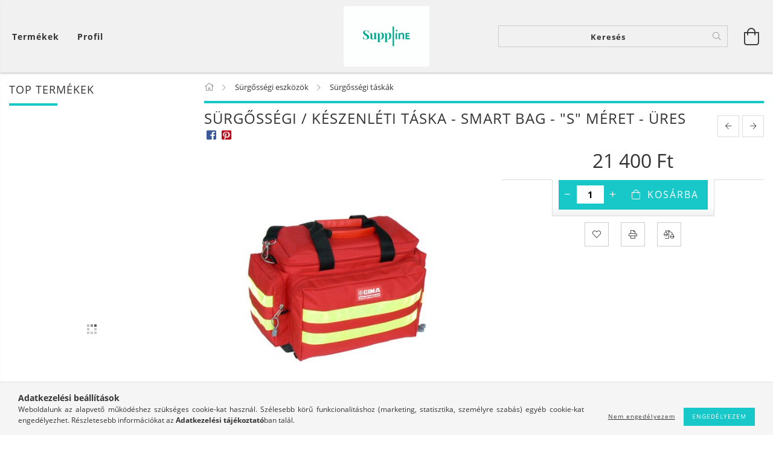

--- FILE ---
content_type: text/html; charset=UTF-8
request_url: http://eushop.hu/Surgossegi-keszenleti-taska-SMART-BAG-S-meret-URES
body_size: 24668
content:
<!DOCTYPE html>
<html lang="hu" lang="hu" class="header-bg">
<head>
    <meta content="width=device-width, initial-scale=1.0" name="viewport">
    <link rel="preload" href="http://eushop.hu/!common_design/own/fonts/customicons/custom-icons.woff2" as="font" type="font/woff2" crossorigin>
    <link rel="preload" href="http://eushop.hu/!common_design/own/fonts/fontawesome-5.8.1/css/light.min.css" as="style">
    <link rel="stylesheet" href="http://eushop.hu/!common_design/own/fonts/fontawesome-5.8.1/css/light.min.css" media="print" onload="this.media='all'">
    <noscript>
        <link rel="stylesheet" href="http://eushop.hu/!common_design/own/fonts/fontawesome-5.8.1/css/light.min.css" />
    </noscript>
    <link rel="preload" href="http://eushop.hu/!common_design/own/fonts/opensans/OpenSans-Bold.woff2" as="font" type="font/woff2" crossorigin>
    <link rel="preload" href="http://eushop.hu/!common_design/own/fonts/opensans/OpenSans-Regular.woff2" as="font" type="font/woff2" crossorigin>

    <meta charset="utf-8">
<meta name="description" content="Sürgősségi / készenléti táska - SMART BAG - &quot;S&quot; méret - ÜRES, Termék jellemzői: - üres sürgősségi-készenléti táska - állítható belső rekeszek - külső ">
<meta name="robots" content="index, follow">
<meta http-equiv="X-UA-Compatible" content="IE=Edge">
<meta property="og:site_name" content="Suppline Orvostechnikai Webáruház" />
<meta property="og:title" content="Sürgősségi / készenléti táska - SMART BAG - &quot;S&quot; mé">
<meta property="og:description" content="Sürgősségi / készenléti táska - SMART BAG - &quot;S&quot; méret - ÜRES, Termék jellemzői: - üres sürgősségi-készenléti táska - állítható belső rekeszek - külső ">
<meta property="og:type" content="product">
<meta property="og:url" content="http://eushop.hu/Surgossegi-keszenleti-taska-SMART-BAG-S-meret-URES">
<meta property="og:image" content="http://eushop.hu/img/1952/27150/27150.jpg">
<meta name="mobile-web-app-capable" content="yes">
<meta name="apple-mobile-web-app-capable" content="yes">
<meta name="MobileOptimized" content="320">
<meta name="HandheldFriendly" content="true">

<title>Sürgősségi / készenléti táska - SMART BAG - &quot;S&quot; mé</title>


<script>
var service_type="shop";
var shop_url_main="http://eushop.hu";
var actual_lang="hu";
var money_len="0";
var money_thousend=" ";
var money_dec=",";
var shop_id=1952;
var unas_design_url="http:"+"/"+"/"+"eushop.hu"+"/"+"!common_design"+"/"+"base"+"/"+"001603"+"/";
var unas_design_code='001603';
var unas_base_design_code='1600';
var unas_design_ver=3;
var unas_design_subver=3;
var unas_shop_url='http://eushop.hu';
var responsive="yes";
var config_plus=new Array();
config_plus['product_tooltip']=1;
config_plus['money_type']='Ft';
config_plus['money_type_display']='Ft';
var lang_text=new Array();

var UNAS = UNAS || {};
UNAS.shop={"base_url":'http://eushop.hu',"domain":'eushop.hu',"username":'eushop.unas.hu',"id":1952,"lang":'hu',"currency_type":'Ft',"currency_code":'HUF',"currency_rate":'1',"currency_length":0,"base_currency_length":0,"canonical_url":'http://eushop.hu/Surgossegi-keszenleti-taska-SMART-BAG-S-meret-URES'};
UNAS.design={"code":'001603',"page":'artdet'};
UNAS.api_auth="538a7924c5ef013e8208baf7f09bf5b3";
UNAS.customer={"email":'',"id":0,"group_id":0,"without_registration":0};
UNAS.shop["category_id"]="985290";
UNAS.shop["sku"]="27150";
UNAS.shop["product_id"]="584583377";
UNAS.shop["only_private_customer_can_purchase"] = false;
 

UNAS.text = {
    "button_overlay_close": `Bezár`,
    "popup_window": `Felugró ablak`,
    "list": `lista`,
    "updating_in_progress": `frissítés folyamatban`,
    "updated": `frissítve`,
    "is_opened": `megnyitva`,
    "is_closed": `bezárva`,
    "deleted": `törölve`,
    "consent_granted": `hozzájárulás megadva`,
    "consent_rejected": `hozzájárulás elutasítva`,
    "field_is_incorrect": `mező hibás`,
    "error_title": `Hiba!`,
    "product_variants": `termék változatok`,
    "product_added_to_cart": `A termék a kosárba került`,
    "product_added_to_cart_with_qty_problem": `A termékből csak [qty_added_to_cart] [qty_unit] került kosárba`,
    "product_removed_from_cart": `A termék törölve a kosárból`,
    "reg_title_name": `Név`,
    "reg_title_company_name": `Cégnév`,
    "number_of_items_in_cart": `Kosárban lévő tételek száma`,
    "cart_is_empty": `A kosár üres`,
    "cart_updated": `A kosár frissült`
};


UNAS.text["delete_from_compare"]= `Törlés összehasonlításból`;
UNAS.text["comparison"]= `Összehasonlítás`;

UNAS.text["delete_from_favourites"]= `Törlés a kedvencek közül`;
UNAS.text["add_to_favourites"]= `Kedvencekhez`;






window.lazySizesConfig=window.lazySizesConfig || {};
window.lazySizesConfig.loadMode=1;
window.lazySizesConfig.loadHidden=false;

window.dataLayer = window.dataLayer || [];
function gtag(){dataLayer.push(arguments)};
gtag('js', new Date());
</script>

<script src="http://eushop.hu/!common_packages/jquery/jquery-3.2.1.js?mod_time=1683104288"></script>
<script src="http://eushop.hu/!common_packages/jquery/plugins/migrate/migrate.js?mod_time=1683104288"></script>
<script src="http://eushop.hu/!common_packages/jquery/plugins/tippy/popper-2.4.4.min.js?mod_time=1683104288"></script>
<script src="http://eushop.hu/!common_packages/jquery/plugins/tippy/tippy-bundle.umd.min.js?mod_time=1683104288"></script>
<script src="http://eushop.hu/!common_packages/jquery/plugins/autocomplete/autocomplete.js?mod_time=1751447088"></script>
<script src="http://eushop.hu/!common_packages/jquery/plugins/cookie/cookie.js?mod_time=1683104288"></script>
<script src="http://eushop.hu/!common_packages/jquery/plugins/tools/tools-1.2.7.js?mod_time=1683104288"></script>
<script src="http://eushop.hu/!common_packages/jquery/plugins/lazysizes/lazysizes.min.js?mod_time=1683104288"></script>
<script src="http://eushop.hu/!common_packages/jquery/plugins/lazysizes/plugins/bgset/ls.bgset.min.js?mod_time=1753269494"></script>
<script src="http://eushop.hu/!common_packages/jquery/own/shop_common/exploded/common.js?mod_time=1764831093"></script>
<script src="http://eushop.hu/!common_packages/jquery/own/shop_common/exploded/common_overlay.js?mod_time=1759905184"></script>
<script src="http://eushop.hu/!common_packages/jquery/own/shop_common/exploded/common_shop_popup.js?mod_time=1759905184"></script>
<script src="http://eushop.hu/!common_packages/jquery/own/shop_common/exploded/common_start_checkout.js?mod_time=1752056245"></script>
<script src="http://eushop.hu/!common_packages/jquery/own/shop_common/exploded/design_1500.js?mod_time=1725525526"></script>
<script src="http://eushop.hu/!common_packages/jquery/own/shop_common/exploded/function_change_address_on_order_methods.js?mod_time=1752056245"></script>
<script src="http://eushop.hu/!common_packages/jquery/own/shop_common/exploded/function_check_password.js?mod_time=1751447088"></script>
<script src="http://eushop.hu/!common_packages/jquery/own/shop_common/exploded/function_check_zip.js?mod_time=1767692285"></script>
<script src="http://eushop.hu/!common_packages/jquery/own/shop_common/exploded/function_compare.js?mod_time=1751447088"></script>
<script src="http://eushop.hu/!common_packages/jquery/own/shop_common/exploded/function_customer_addresses.js?mod_time=1725525526"></script>
<script src="http://eushop.hu/!common_packages/jquery/own/shop_common/exploded/function_delivery_point_select.js?mod_time=1751447088"></script>
<script src="http://eushop.hu/!common_packages/jquery/own/shop_common/exploded/function_favourites.js?mod_time=1725525526"></script>
<script src="http://eushop.hu/!common_packages/jquery/own/shop_common/exploded/function_infinite_scroll.js?mod_time=1759905184"></script>
<script src="http://eushop.hu/!common_packages/jquery/own/shop_common/exploded/function_language_and_currency_change.js?mod_time=1751447088"></script>
<script src="http://eushop.hu/!common_packages/jquery/own/shop_common/exploded/function_param_filter.js?mod_time=1764233415"></script>
<script src="http://eushop.hu/!common_packages/jquery/own/shop_common/exploded/function_postsale.js?mod_time=1751447088"></script>
<script src="http://eushop.hu/!common_packages/jquery/own/shop_common/exploded/function_product_print.js?mod_time=1725525526"></script>
<script src="http://eushop.hu/!common_packages/jquery/own/shop_common/exploded/function_product_subscription.js?mod_time=1751447088"></script>
<script src="http://eushop.hu/!common_packages/jquery/own/shop_common/exploded/function_recommend.js?mod_time=1751447088"></script>
<script src="http://eushop.hu/!common_packages/jquery/own/shop_common/exploded/function_saved_cards.js?mod_time=1751447088"></script>
<script src="http://eushop.hu/!common_packages/jquery/own/shop_common/exploded/function_saved_filter_delete.js?mod_time=1751447088"></script>
<script src="http://eushop.hu/!common_packages/jquery/own/shop_common/exploded/function_search_smart_placeholder.js?mod_time=1751447088"></script>
<script src="http://eushop.hu/!common_packages/jquery/own/shop_common/exploded/function_vote.js?mod_time=1725525526"></script>
<script src="http://eushop.hu/!common_packages/jquery/own/shop_common/exploded/page_cart.js?mod_time=1767791927"></script>
<script src="http://eushop.hu/!common_packages/jquery/own/shop_common/exploded/page_customer_addresses.js?mod_time=1768291153"></script>
<script src="http://eushop.hu/!common_packages/jquery/own/shop_common/exploded/page_order_checkout.js?mod_time=1725525526"></script>
<script src="http://eushop.hu/!common_packages/jquery/own/shop_common/exploded/page_order_details.js?mod_time=1725525526"></script>
<script src="http://eushop.hu/!common_packages/jquery/own/shop_common/exploded/page_order_methods.js?mod_time=1760086915"></script>
<script src="http://eushop.hu/!common_packages/jquery/own/shop_common/exploded/page_order_return.js?mod_time=1725525526"></script>
<script src="http://eushop.hu/!common_packages/jquery/own/shop_common/exploded/page_order_send.js?mod_time=1725525526"></script>
<script src="http://eushop.hu/!common_packages/jquery/own/shop_common/exploded/page_order_subscriptions.js?mod_time=1751447088"></script>
<script src="http://eushop.hu/!common_packages/jquery/own/shop_common/exploded/page_order_verification.js?mod_time=1752056245"></script>
<script src="http://eushop.hu/!common_packages/jquery/own/shop_common/exploded/page_product_details.js?mod_time=1751447088"></script>
<script src="http://eushop.hu/!common_packages/jquery/own/shop_common/exploded/page_product_list.js?mod_time=1725525526"></script>
<script src="http://eushop.hu/!common_packages/jquery/own/shop_common/exploded/page_product_reviews.js?mod_time=1751447088"></script>
<script src="http://eushop.hu/!common_packages/jquery/own/shop_common/exploded/page_reg.js?mod_time=1759905184"></script>
<script src="http://eushop.hu/!common_packages/jquery/plugins/hoverintent/hoverintent.js?mod_time=1683104288"></script>
<script src="http://eushop.hu/!common_packages/jquery/own/shop_tooltip/shop_tooltip.js?mod_time=1759905184"></script>
<script src="http://eushop.hu/!common_packages/jquery/plugins/responsive_menu/responsive_menu-unas.js?mod_time=1683104288"></script>
<script src="http://eushop.hu/!common_packages/jquery/plugins/slick/slick.min.js?mod_time=1683104288"></script>
<script src="http://eushop.hu/!common_design/base/001600/main.js?mod_time=1701621402"></script>
<script src="http://eushop.hu/!common_packages/jquery/plugins/photoswipe/photoswipe.min.js?mod_time=1683104288"></script>
<script src="http://eushop.hu/!common_packages/jquery/plugins/photoswipe/photoswipe-ui-default.min.js?mod_time=1683104288"></script>

<link href="http://eushop.hu/temp/shop_1952_4deba0eb3af5eb58719734767e363dfe.css?mod_time=1768561525" rel="stylesheet" type="text/css">

<link href="http://eushop.hu/Surgossegi-keszenleti-taska-SMART-BAG-S-meret-URES" rel="canonical">
    <link id="favicon-32x32" rel="icon" type="image/png" href="http://eushop.hu/!common_design/own/image/favicon_32x32.png" sizes="32x32">
    <link id="favicon-192x192" rel="icon" type="image/png" href="http://eushop.hu/!common_design/own/image/favicon_192x192.png" sizes="192x192">
            <link rel="apple-touch-icon" href="http://eushop.hu/!common_design/own/image/favicon_32x32.png" sizes="32x32">
        <link rel="apple-touch-icon" href="http://eushop.hu/!common_design/own/image/favicon_192x192.png" sizes="192x192">
        <script>
        var google_consent=1;
    
        gtag('consent', 'default', {
           'ad_storage': 'denied',
           'ad_user_data': 'denied',
           'ad_personalization': 'denied',
           'analytics_storage': 'denied',
           'functionality_storage': 'denied',
           'personalization_storage': 'denied',
           'security_storage': 'granted'
        });

    
        gtag('consent', 'update', {
           'ad_storage': 'denied',
           'ad_user_data': 'denied',
           'ad_personalization': 'denied',
           'analytics_storage': 'denied',
           'functionality_storage': 'denied',
           'personalization_storage': 'denied',
           'security_storage': 'granted'
        });

        </script>
    	<script>
	/* <![CDATA[ */
	$(document).ready(function() {
       $(document).bind("contextmenu",function(e) {
            return false;
       });
	});
	/* ]]> */
	</script>
		<script>
	/* <![CDATA[ */
	var omitformtags=["input", "textarea", "select"];
	omitformtags=omitformtags.join("|");
		
	function disableselect(e) {
		if (omitformtags.indexOf(e.target.tagName.toLowerCase())==-1) return false;
		if (omitformtags.indexOf(e.target.tagName.toLowerCase())==2) return false;
	}
		
	function reEnable() {
		return true;
	}
		
	if (typeof document.onselectstart!="undefined") {
		document.onselectstart=new Function ("return false");
	} else {
		document.onmousedown=disableselect;
		document.onmouseup=reEnable;
	}
	/* ]]> */
	</script>
	
    
    
    




    
    <style>
        
            
                
                    .header_logo-img {
                        position: absolute;
                        left: 0;
                        right: 0;
                        bottom: 0;
                        top: 0;
                        margin: 0 auto;
                    }
                    .header_logo-img-wrapper {
                        padding-top: calc(100 / 142 * 100%);
                        position: relative;
                    }
                    .header_logo {
                        width: 142px;
                        margin-left: auto;
                        margin-right: auto;
                    }
                    
                        @media (max-width: 1023.8px) {
                            .header_logo-img-wrapper {
                                padding-top: calc(100 / 142 * 100%);
                            }
                            .header_logo {
                                width: 142px;
                            }
                        }
                    
                    
                        @media (max-width: 767.8px){
                            .header_logo-img-wrapper {
                                padding-top: calc(100 / 142 * 100%);
                            }
                            .header_logo {
                                width: 142px;
                            }
                        }
                    
                    
                        @media (max-width: 479.8px){
                            .header_logo-img-wrapper {
                                padding-top: calc(100 / 142 * 100%);
                            }
                            .header_logo {
                                width: 142px;
                            }
                        }
                    
                
            
        
    </style>
    

    

    
    
    
    
    
    
    
</head>

<body class='design_ver3 design_subver1 design_subver2 design_subver3' id="ud_shop_artdet">
    <div id="fb-root"></div>
    <script>
        window.fbAsyncInit = function() {
            FB.init({
                xfbml            : true,
                version          : 'v22.0'
            });
        };
    </script>
    <script async defer crossorigin="anonymous" src="https://connect.facebook.net/hu_HU/sdk.js"></script>
    <div id="image_to_cart" style="display:none; position:absolute; z-index:100000;"></div>
<div class="overlay_common overlay_warning" id="overlay_cart_add"></div>
<script>$(document).ready(function(){ overlay_init("cart_add",{"onBeforeLoad":false}); });</script>
<div id="overlay_login_outer"></div>	
	<script>
	$(document).ready(function(){
	    var login_redir_init="";

		$("#overlay_login_outer").overlay({
			onBeforeLoad: function() {
                var login_redir_temp=login_redir_init;
                if (login_redir_act!="") {
                    login_redir_temp=login_redir_act;
                    login_redir_act="";
                }

									$.ajax({
						type: "GET",
						async: true,
						url: "http://eushop.hu/shop_ajax/ajax_popup_login.php",
						data: {
							shop_id:"1952",
							lang_master:"hu",
                            login_redir:login_redir_temp,
							explicit:"ok",
							get_ajax:"1"
						},
						success: function(data){
							$("#overlay_login_outer").html(data);
							if (unas_design_ver >= 5) $("#overlay_login_outer").modal('show');
							$('#overlay_login1 input[name=shop_pass_login]').keypress(function(e) {
								var code = e.keyCode ? e.keyCode : e.which;
								if(code.toString() == 13) {		
									document.form_login_overlay.submit();		
								}	
							});	
						}
					});
								},
			top: 50,
			mask: {
	color: "#000000",
	loadSpeed: 200,
	maskId: "exposeMaskOverlay",
	opacity: 0.7
},
			closeOnClick: (config_plus['overlay_close_on_click_forced'] === 1),
			onClose: function(event, overlayIndex) {
				$("#login_redir").val("");
			},
			load: false
		});
		
			});
	function overlay_login() {
		$(document).ready(function(){
			$("#overlay_login_outer").overlay().load();
		});
	}
	function overlay_login_remind() {
        if (unas_design_ver >= 5) {
            $("#overlay_remind").overlay().load();
        } else {
            $(document).ready(function () {
                $("#overlay_login_outer").overlay().close();
                setTimeout('$("#overlay_remind").overlay().load();', 250);
            });
        }
	}

    var login_redir_act="";
    function overlay_login_redir(redir) {
        login_redir_act=redir;
        $("#overlay_login_outer").overlay().load();
    }
	</script>  
	<div class="overlay_common overlay_info" id="overlay_remind"></div>
<script>$(document).ready(function(){ overlay_init("remind",[]); });</script>

	<script>
    	function overlay_login_error_remind() {
		$(document).ready(function(){
			load_login=0;
			$("#overlay_error").overlay().close();
			setTimeout('$("#overlay_remind").overlay().load();', 250);	
		});
	}
	</script>  
	<div class="overlay_common overlay_info" id="overlay_newsletter"></div>
<script>$(document).ready(function(){ overlay_init("newsletter",[]); });</script>

<script>
function overlay_newsletter() {
    $(document).ready(function(){
        $("#overlay_newsletter").overlay().load();
    });
}
</script>
<div class="overlay_common overlay_error" id="overlay_script"></div>
<script>$(document).ready(function(){ overlay_init("script",[]); });</script>
    <script>
    $(document).ready(function() {
        $.ajax({
            type: "GET",
            url: "http://eushop.hu/shop_ajax/ajax_stat.php",
            data: {master_shop_id:"1952",get_ajax:"1"}
        });
    });
    </script>
    

<div id="container" class="page_shop_artdet_27150 page-box logo-resizer-v2">
	

    <header class="header js-header">
        <div class="header-inner row align-items-center justify-content-center container-custom-1 usn">
            <div class="header-left col-auto col-lg-4 col-xl order-2 order-sm-1 px-0 d-flex align-self-stretch">
                <div class="cat-box-col flex-y-center">
                    <div class="cat-box js-dropdown-container">
                        <button class="cat-box__btn cat-box__btn--desktop header-btn js-dropdown--btn dropdown--btn d-none d-xl-block" aria-label="Kosár megtekintése">
                            <span class="cat-box__btn-text header-btn-text">Termékek</span>
                        </button>
                        <div class="cat-box__dropdown dropdown--content js-dropdown--content dropdown--content-l px-0">
                            <div class="cat-box--desktop">
                                


<div class='cat-box__items py-3'>
    
        <div class='cat-box__item cat-box__item-level-0 is-spec-item js-cat-menu-new'>
            <div class="row no-gutters">
				
                <div class="col">
                    <div class="cat-box__name-wrap pl-3">
                        <a class="cat-box__name" href="http://eushop.hu/shop_artspec.php?artspec=2"
                            
                        >
                            <div class="row no-gutters align-items-center position-relative pr-5">
                                <div class="col">
                                    <div class="cat-box__name-text line-clamp--3-12">Újdonságok</div>
                                </div>
                                
                            </div>
                        </a>
                    </div>
                </div>
            </div>

        
        </div>
    
        <div class='cat-box__item cat-box__item-level-0 is-spec-item js-cat-menu-akcio'>
            <div class="row no-gutters">
				
                <div class="col">
                    <div class="cat-box__name-wrap pl-3">
                        <a class="cat-box__name" href="http://eushop.hu/shop_artspec.php?artspec=1"
                            
                        >
                            <div class="row no-gutters align-items-center position-relative pr-5">
                                <div class="col">
                                    <div class="cat-box__name-text line-clamp--3-12">Akciók</div>
                                </div>
                                
                            </div>
                        </a>
                    </div>
                </div>
            </div>

        
        </div>
    
        <div class='cat-box__item cat-box__item-level-0 has-item js-cat-menu-250792'>
            <div class="row no-gutters">
				
				<div class="col-auto">
					<div class="cat-box__img-wrap d-none">
						<a href="http://eushop.hu/sct/250792/Allatgyogyaszat" class="text_normal" title="Állatgyógyászat"><img src="http://eushop.hu/img/1952/catpic_250792/50x50,r/250792.jpg?time=1592919615" alt="Állatgyógyászat" title="Állatgyógyászat" /></a>
					</div>
				</div>
				
                <div class="col">
                    <div class="cat-box__name-wrap pl-3">
                        <a class="cat-box__name" href="http://eushop.hu/sct/250792/Allatgyogyaszat"
                            
                        >
                            <div class="row no-gutters align-items-center position-relative pr-5">
                                <div class="col">
                                    <div class="cat-box__name-text line-clamp--3-12">Állatgyógyászat</div>
                                </div>
                                
                                <div class="cat-box__icon">
                                    <div class="icon--chevron-right icon--md line-height-1"></div>
                                </div>
                                
                            </div>
                        </a>
                    </div>
                </div>
            </div>

        
            <div class="cat-box__level-0 bg-white drop-shadow-b border-top border-top-2 border-primary p-4 ">

                <div class="cat-box__level-0-inner h-100 d-flex flex-column position-relative">
                    <a class="cat-box__pic-name d-block" href="http://eushop.hu/sct/250792/Allatgyogyaszat">
                        <div class="d-flex align-items-center border-bottom border-primary pb-3">
                            
                            <div class="col-fix-1">
                                <div class="cat-box__img-wrap product-img-wrapper">
                                    <img class="cat-box__img lazyload product-img" src="http://eushop.hu/main_pic/space.gif" data-src="http://eushop.hu/img/1952/catpic_250792/50x50,r/250792.jpg?time=1592919615" data-srcset="http://eushop.hu/img/1952/catpic_250792/100x100,r/250792.jpg?time=1592919615 2x"  alt="Állatgyógyászat" width="50" height="50">
                                </div>
                            </div>
                            
                            <div class="col">
                                <div class="cat-box__level-0-name mb-0 h3">
                                    Állatgyógyászat
                                    
                                </div>
                            </div>
                        </div>
                    </a>

                    <div class="cat-box__inner-levels clearfix pt-4">
                        
<div class="cat-box__level-1 mb-3">
    <a class="cat-box__level-1-name d-inline-block line-height-12 js-cat-menu-497609" href="http://eushop.hu/spl/497609/Allatmerleg">
        Állatmérleg

        
    </a>
    
</div>

<div class="cat-box__level-1 mb-3">
    <a class="cat-box__level-1-name d-inline-block line-height-12 js-cat-menu-748476" href="http://eushop.hu/spl/748476/Allatorvosi-dopplerek">
        Állatorvosi dopplerek

        
    </a>
    
</div>

                    </div>

                    
                </div>

            </div>
        
        </div>
    
        <div class='cat-box__item cat-box__item-level-0 js-cat-menu-430858'>
            <div class="row no-gutters">
				
				<div class="col-auto">
					<div class="cat-box__img-wrap d-none">
						<a href="http://eushop.hu/spl/430858/Apolasi-eszkozok" class="text_normal" title="Ápolási eszközök"><img src="http://eushop.hu/img/1952/catpic_430858/50x50,r/430858.jpg?time=1592920020" alt="Ápolási eszközök" title="Ápolási eszközök" /></a>
					</div>
				</div>
				
                <div class="col">
                    <div class="cat-box__name-wrap pl-3">
                        <a class="cat-box__name" href="http://eushop.hu/spl/430858/Apolasi-eszkozok"
                            
                        >
                            <div class="row no-gutters align-items-center position-relative pr-5">
                                <div class="col">
                                    <div class="cat-box__name-text line-clamp--3-12">Ápolási eszközök</div>
                                </div>
                                
                            </div>
                        </a>
                    </div>
                </div>
            </div>

        
        </div>
    
        <div class='cat-box__item cat-box__item-level-0 has-item js-cat-menu-814446'>
            <div class="row no-gutters">
				
				<div class="col-auto">
					<div class="cat-box__img-wrap d-none">
						<a href="http://eushop.hu/sct/814446/Babaapolas-babagondozas" class="text_normal" title="Babaápolás, babagondozás"><img src="http://eushop.hu/img/1952/catpic_814446/50x50,r/814446.jpg?time=1592919667" alt="Babaápolás, babagondozás" title="Babaápolás, babagondozás" /></a>
					</div>
				</div>
				
                <div class="col">
                    <div class="cat-box__name-wrap pl-3">
                        <a class="cat-box__name" href="http://eushop.hu/sct/814446/Babaapolas-babagondozas"
                            
                        >
                            <div class="row no-gutters align-items-center position-relative pr-5">
                                <div class="col">
                                    <div class="cat-box__name-text line-clamp--3-12">Babaápolás, babagondozás</div>
                                </div>
                                
                                <div class="cat-box__icon">
                                    <div class="icon--chevron-right icon--md line-height-1"></div>
                                </div>
                                
                            </div>
                        </a>
                    </div>
                </div>
            </div>

        
            <div class="cat-box__level-0 bg-white drop-shadow-b border-top border-top-2 border-primary p-4 ">

                <div class="cat-box__level-0-inner h-100 d-flex flex-column position-relative">
                    <a class="cat-box__pic-name d-block" href="http://eushop.hu/sct/814446/Babaapolas-babagondozas">
                        <div class="d-flex align-items-center border-bottom border-primary pb-3">
                            
                            <div class="col-fix-1">
                                <div class="cat-box__img-wrap product-img-wrapper">
                                    <img class="cat-box__img lazyload product-img" src="http://eushop.hu/main_pic/space.gif" data-src="http://eushop.hu/img/1952/catpic_814446/50x50,r/814446.jpg?time=1592919667" data-srcset="http://eushop.hu/img/1952/catpic_814446/100x100,r/814446.jpg?time=1592919667 2x"  alt="Babaápolás, babagondozás" width="50" height="50">
                                </div>
                            </div>
                            
                            <div class="col">
                                <div class="cat-box__level-0-name mb-0 h3">
                                    Babaápolás, babagondozás
                                    
                                </div>
                            </div>
                        </div>
                    </a>

                    <div class="cat-box__inner-levels clearfix pt-4">
                        
<div class="cat-box__level-1 mb-3">
    <a class="cat-box__level-1-name d-inline-block line-height-12 js-cat-menu-767019" href="http://eushop.hu/spl/767019/Csecsemomerleg-hosszmero">
        Csecsemőmérleg, hosszmérő

        
    </a>
    
</div>

<div class="cat-box__level-1 mb-3">
    <a class="cat-box__level-1-name d-inline-block line-height-12 js-cat-menu-590622" href="http://eushop.hu/spl/590622/Cumisuveg-sterilizalo-keszulekek-es-melegitok">
        Cumisüveg sterilizáló készülékek és melegítők

        
    </a>
    
</div>

<div class="cat-box__level-1 mb-3">
    <a class="cat-box__level-1-name d-inline-block line-height-12 js-cat-menu-252512" href="http://eushop.hu/spl/252512/Inhalatorok">
        Inhalátorok

        
    </a>
    
</div>

<div class="cat-box__level-1 mb-3">
    <a class="cat-box__level-1-name d-inline-block line-height-12 js-cat-menu-994007" href="http://eushop.hu/spl/994007/Orrszivok">
        Orrszívók

        
    </a>
    
</div>

<div class="cat-box__level-1 mb-3">
    <a class="cat-box__level-1-name d-inline-block line-height-12 js-cat-menu-378757" href="http://eushop.hu/spl/378757/Viz-es-szobahomerok">
        Víz- és szobahőmérők

        
    </a>
    
</div>

                    </div>

                    
                </div>

            </div>
        
        </div>
    
        <div class='cat-box__item cat-box__item-level-0 js-cat-menu-789196'>
            <div class="row no-gutters">
				
				<div class="col-auto">
					<div class="cat-box__img-wrap d-none">
						<a href="http://eushop.hu/spl/789196/Butorok" class="text_normal" title="Bútorok"><img src="http://eushop.hu/img/1952/catpic_789196/50x50,r/789196.jpg" alt="Bútorok" title="Bútorok" /></a>
					</div>
				</div>
				
                <div class="col">
                    <div class="cat-box__name-wrap pl-3">
                        <a class="cat-box__name" href="http://eushop.hu/spl/789196/Butorok"
                            
                        >
                            <div class="row no-gutters align-items-center position-relative pr-5">
                                <div class="col">
                                    <div class="cat-box__name-text line-clamp--3-12">Bútorok</div>
                                </div>
                                
                            </div>
                        </a>
                    </div>
                </div>
            </div>

        
        </div>
    
        <div class='cat-box__item cat-box__item-level-0 has-item js-cat-menu-863454'>
            <div class="row no-gutters">
				
				<div class="col-auto">
					<div class="cat-box__img-wrap d-none">
						<a href="http://eushop.hu/sct/863454/COVID-19-vedofelszerelesek" class="text_normal" title="COVID-19 védőfelszerelések"><img src="http://eushop.hu/img/1952/catpic_863454/50x50,r/863454.jpg?time=1600064921" alt="COVID-19 védőfelszerelések" title="COVID-19 védőfelszerelések" /></a>
					</div>
				</div>
				
                <div class="col">
                    <div class="cat-box__name-wrap pl-3">
                        <a class="cat-box__name" href="http://eushop.hu/sct/863454/COVID-19-vedofelszerelesek"
                            
                        >
                            <div class="row no-gutters align-items-center position-relative pr-5">
                                <div class="col">
                                    <div class="cat-box__name-text line-clamp--3-12">COVID-19 védőfelszerelések</div>
                                </div>
                                
                                <div class="cat-box__icon">
                                    <div class="icon--chevron-right icon--md line-height-1"></div>
                                </div>
                                
                            </div>
                        </a>
                    </div>
                </div>
            </div>

        
            <div class="cat-box__level-0 bg-white drop-shadow-b border-top border-top-2 border-primary p-4 ">

                <div class="cat-box__level-0-inner h-100 d-flex flex-column position-relative">
                    <a class="cat-box__pic-name d-block" href="http://eushop.hu/sct/863454/COVID-19-vedofelszerelesek">
                        <div class="d-flex align-items-center border-bottom border-primary pb-3">
                            
                            <div class="col-fix-1">
                                <div class="cat-box__img-wrap product-img-wrapper">
                                    <img class="cat-box__img lazyload product-img" src="http://eushop.hu/main_pic/space.gif" data-src="http://eushop.hu/img/1952/catpic_863454/50x50,r/863454.jpg?time=1600064921" data-srcset="http://eushop.hu/img/1952/catpic_863454/100x100,r/863454.jpg?time=1600064921 2x"  alt="COVID-19 védőfelszerelések" width="50" height="50">
                                </div>
                            </div>
                            
                            <div class="col">
                                <div class="cat-box__level-0-name mb-0 h3">
                                    COVID-19 védőfelszerelések
                                    
                                </div>
                            </div>
                        </div>
                    </a>

                    <div class="cat-box__inner-levels clearfix pt-4">
                        
<div class="cat-box__level-1 mb-3">
    <a class="cat-box__level-1-name d-inline-block line-height-12 js-cat-menu-785796" href="http://eushop.hu/spl/785796/Fertotlenitok">
        Fertőtlenítők

        
    </a>
    
</div>

<div class="cat-box__level-1 mb-3">
    <a class="cat-box__level-1-name d-inline-block line-height-12 js-cat-menu-460626" href="http://eushop.hu/spl/460626/Kesztyuk">
        Kesztyűk

        
    </a>
    
</div>

<div class="cat-box__level-1 mb-3">
    <a class="cat-box__level-1-name d-inline-block line-height-12 js-cat-menu-686505" href="http://eushop.hu/spl/686505/Lazmerok">
        Lázmérők

        
    </a>
    
</div>

<div class="cat-box__level-1 mb-3">
    <a class="cat-box__level-1-name d-inline-block line-height-12 js-cat-menu-890359" href="http://eushop.hu/spl/890359/Maszkok-arcvedok">
        Maszkok, arcvédők

        
    </a>
    
</div>

                    </div>

                    
                </div>

            </div>
        
        </div>
    
        <div class='cat-box__item cat-box__item-level-0 has-item js-cat-menu-227458'>
            <div class="row no-gutters">
				
				<div class="col-auto">
					<div class="cat-box__img-wrap d-none">
						<a href="http://eushop.hu/sct/227458/Diagnosztikai-eszkozok" class="text_normal" title="Diagnosztikai eszközök"><img src="http://eushop.hu/img/1952/catpic_227458/50x50,r/227458.jpg?time=1592920774" alt="Diagnosztikai eszközök" title="Diagnosztikai eszközök" /></a>
					</div>
				</div>
				
                <div class="col">
                    <div class="cat-box__name-wrap pl-3">
                        <a class="cat-box__name" href="http://eushop.hu/sct/227458/Diagnosztikai-eszkozok"
                            
                        >
                            <div class="row no-gutters align-items-center position-relative pr-5">
                                <div class="col">
                                    <div class="cat-box__name-text line-clamp--3-12">Diagnosztikai eszközök</div>
                                </div>
                                
                                <div class="cat-box__icon">
                                    <div class="icon--chevron-right icon--md line-height-1"></div>
                                </div>
                                
                            </div>
                        </a>
                    </div>
                </div>
            </div>

        
            <div class="cat-box__level-0 bg-white drop-shadow-b border-top border-top-2 border-primary p-4 ">

                <div class="cat-box__level-0-inner h-100 d-flex flex-column position-relative">
                    <a class="cat-box__pic-name d-block" href="http://eushop.hu/sct/227458/Diagnosztikai-eszkozok">
                        <div class="d-flex align-items-center border-bottom border-primary pb-3">
                            
                            <div class="col-fix-1">
                                <div class="cat-box__img-wrap product-img-wrapper">
                                    <img class="cat-box__img lazyload product-img" src="http://eushop.hu/main_pic/space.gif" data-src="http://eushop.hu/img/1952/catpic_227458/50x50,r/227458.jpg?time=1592920774" data-srcset="http://eushop.hu/img/1952/catpic_227458/100x100,r/227458.jpg?time=1592920774 2x"  alt="Diagnosztikai eszközök" width="50" height="50">
                                </div>
                            </div>
                            
                            <div class="col">
                                <div class="cat-box__level-0-name mb-0 h3">
                                    Diagnosztikai eszközök
                                    
                                </div>
                            </div>
                        </div>
                    </a>

                    <div class="cat-box__inner-levels clearfix pt-4">
                        
<div class="cat-box__level-1 mb-3">
    <a class="cat-box__level-1-name d-inline-block line-height-12 js-cat-menu-432251" href="http://eushop.hu/spl/432251/Dopplerek-betegellenorzo-monitorok">
        Dopplerek, betegellenőrző monitorok

        
    </a>
    
</div>

<div class="cat-box__level-1 mb-3">
    <a class="cat-box__level-1-name d-inline-block line-height-12 js-cat-menu-353589" href="http://eushop.hu/sct/353589/Ekg-keszulekek">
        Ekg készülékek

        
    </a>
    
        



<div class="cat-box__level-2 pl-2">

    
        <a class="cat-box__level-2-name line-height-12 d-block js-cat-menu-171932" href="http://eushop.hu/spl/171932/1-3-csatornas-ekg-keszulekek">1-3 csatornás ekg készülékek</a>
    
        <a class="cat-box__level-2-name line-height-12 d-block js-cat-menu-645242" href="http://eushop.hu/spl/645242/3-6-csatornas-ekg-keszulekek">3-6 csatornás ekg készülékek</a>
    
        <a class="cat-box__level-2-name line-height-12 d-block js-cat-menu-295250" href="http://eushop.hu/spl/295250/6-12-csatornas-ekg-keszulekek">6-12 csatornás ekg készülékek</a>
    
        <a class="cat-box__level-2-name line-height-12 d-block js-cat-menu-934426" href="http://eushop.hu/spl/934426/Szamitogepes-PC-ekg-keszulekek">Számítógépes (PC) ekg készülékek</a>
    

    

</div>

    
</div>

<div class="cat-box__level-1 mb-3">
    <a class="cat-box__level-1-name d-inline-block line-height-12 js-cat-menu-134396" href="http://eushop.hu/spl/134396/EKG-Holter-es-ABPM-tartozekok">
        EKG, Holter és ABPM tartozékok

        
    </a>
    
</div>

<div class="cat-box__level-1 mb-3">
    <a class="cat-box__level-1-name d-inline-block line-height-12 js-cat-menu-445177" href="http://eushop.hu/spl/445177/Fonendoszkop-huzatok">
        Fonendoszkóp huzatok

        
    </a>
    
</div>

<div class="cat-box__level-1 mb-3">
    <a class="cat-box__level-1-name d-inline-block line-height-12 js-cat-menu-157432" href="http://eushop.hu/spl/157432/Fonendoszkopok">
        Fonendoszkópok

        
    </a>
    
</div>

<div class="cat-box__level-1 mb-3">
    <a class="cat-box__level-1-name d-inline-block line-height-12 js-cat-menu-308547" href="http://eushop.hu/spl/308547/Holter-EKG-keszulekek">
        Holter EKG készülékek

        
    </a>
    
</div>

<div class="cat-box__level-1 mb-3">
    <a class="cat-box__level-1-name d-inline-block line-height-12 js-cat-menu-151566" href="http://eushop.hu/sct/151566/Meresi-eszkozok-magassagmerok">
        Mérési eszközök, magasságmérők

        
    </a>
    
        



<div class="cat-box__level-2 pl-2">

    
        <a class="cat-box__level-2-name line-height-12 d-block js-cat-menu-330562" href="http://eushop.hu/spl/330562/Allvanyos-merlegek">Állványos mérlegek</a>
    
        <a class="cat-box__level-2-name line-height-12 d-block js-cat-menu-622466" href="http://eushop.hu/spl/622466/Szemelymerlegek">Személymérlegek</a>
    
        <a class="cat-box__level-2-name line-height-12 d-block js-cat-menu-857358" href="http://eushop.hu/spl/857358/Testosszetetel-elemzo-merokeszulekek">Testösszetétel-elemző mérőkészülékek</a>
    

    

</div>

    
</div>

<div class="cat-box__level-1 mb-3">
    <a class="cat-box__level-1-name d-inline-block line-height-12 js-cat-menu-308876" href="http://eushop.hu/spl/308876/Pulzoximeterek">
        Pulzoximéterek

        
    </a>
    
</div>

<div class="cat-box__level-1 mb-3">
    <a class="cat-box__level-1-name d-inline-block line-height-12 js-cat-menu-951163" href="http://eushop.hu/spl/951163/Tobb-funkcios-monitorok">
        Több funkciós monitorok

        
    </a>
    
</div>

<div class="cat-box__level-1 mb-3">
    <a class="cat-box__level-1-name d-inline-block line-height-12 js-cat-menu-720544" href="http://eushop.hu/spl/720544/Vernyomasmero-holter-keszulekek-ABPM-ek">
        Vérnyomásmérő holter készülékek - ABPM-ek

        
    </a>
    
</div>

                    </div>

                    
                </div>

            </div>
        
        </div>
    
        <div class='cat-box__item cat-box__item-level-0 has-item js-cat-menu-677582'>
            <div class="row no-gutters">
				
				<div class="col-auto">
					<div class="cat-box__img-wrap d-none">
						<a href="http://eushop.hu/sct/677582/Egeszsegmegorzes" class="text_normal" title="Egészségmegőrzés"><img src="http://eushop.hu/img/1952/catpic_677582/50x50,r/677582.jpg?time=1592920563" alt="Egészségmegőrzés" title="Egészségmegőrzés" /></a>
					</div>
				</div>
				
                <div class="col">
                    <div class="cat-box__name-wrap pl-3">
                        <a class="cat-box__name" href="http://eushop.hu/sct/677582/Egeszsegmegorzes"
                            
                        >
                            <div class="row no-gutters align-items-center position-relative pr-5">
                                <div class="col">
                                    <div class="cat-box__name-text line-clamp--3-12">Egészségmegőrzés</div>
                                </div>
                                
                                <div class="cat-box__icon">
                                    <div class="icon--chevron-right icon--md line-height-1"></div>
                                </div>
                                
                            </div>
                        </a>
                    </div>
                </div>
            </div>

        
            <div class="cat-box__level-0 bg-white drop-shadow-b border-top border-top-2 border-primary p-4 ">

                <div class="cat-box__level-0-inner h-100 d-flex flex-column position-relative">
                    <a class="cat-box__pic-name d-block" href="http://eushop.hu/sct/677582/Egeszsegmegorzes">
                        <div class="d-flex align-items-center border-bottom border-primary pb-3">
                            
                            <div class="col-fix-1">
                                <div class="cat-box__img-wrap product-img-wrapper">
                                    <img class="cat-box__img lazyload product-img" src="http://eushop.hu/main_pic/space.gif" data-src="http://eushop.hu/img/1952/catpic_677582/50x50,r/677582.jpg?time=1592920563" data-srcset="http://eushop.hu/img/1952/catpic_677582/100x100,r/677582.jpg?time=1592920563 2x"  alt="Egészségmegőrzés" width="50" height="50">
                                </div>
                            </div>
                            
                            <div class="col">
                                <div class="cat-box__level-0-name mb-0 h3">
                                    Egészségmegőrzés
                                    
                                </div>
                            </div>
                        </div>
                    </a>

                    <div class="cat-box__inner-levels clearfix pt-4">
                        
<div class="cat-box__level-1 mb-3">
    <a class="cat-box__level-1-name d-inline-block line-height-12 js-cat-menu-730065" href="http://eushop.hu/spl/730065/Homerok-lazmerok">
        Hőmérők, lázmérők

        
    </a>
    
</div>

<div class="cat-box__level-1 mb-3">
    <a class="cat-box__level-1-name d-inline-block line-height-12 js-cat-menu-806606" href="http://eushop.hu/spl/806606/Infralampak">
        Infralámpák

        
    </a>
    
</div>

<div class="cat-box__level-1 mb-3">
    <a class="cat-box__level-1-name d-inline-block line-height-12 js-cat-menu-802389" href="http://eushop.hu/spl/802389/Lataselesseg-vizsgalok">
        Látásélesség vizsgálók

        
    </a>
    
</div>

<div class="cat-box__level-1 mb-3">
    <a class="cat-box__level-1-name d-inline-block line-height-12 js-cat-menu-227084" href="http://eushop.hu/spl/227084/Parasitok-aromaterapias-keszulekek-legtisztitok">
        Párásítók, aromaterápiás készülékek, légtisztítók

        
    </a>
    
</div>

<div class="cat-box__level-1 mb-3">
    <a class="cat-box__level-1-name d-inline-block line-height-12 js-cat-menu-815304" href="http://eushop.hu/spl/815304/Vernyomasmerok">
        Vérnyomásmérők

        
    </a>
    
</div>

<div class="cat-box__level-1 mb-3">
    <a class="cat-box__level-1-name d-inline-block line-height-12 js-cat-menu-399895" href="http://eushop.hu/spl/399895/WIWE-diagnosztikai-keszulek">
        WIWE diagnosztikai készülék

        
    </a>
    
</div>

                    </div>

                    
                </div>

            </div>
        
        </div>
    
        <div class='cat-box__item cat-box__item-level-0 js-cat-menu-698564'>
            <div class="row no-gutters">
				
				<div class="col-auto">
					<div class="cat-box__img-wrap d-none">
						<a href="http://eushop.hu/spl/698564/Egeszsegugyi-butorok" class="text_normal" title="Egészségügyi bútorok"><img src="http://eushop.hu/img/1952/catpic_698564/50x50,r/698564.jpg?time=1593075004" alt="Egészségügyi bútorok" title="Egészségügyi bútorok" /></a>
					</div>
				</div>
				
                <div class="col">
                    <div class="cat-box__name-wrap pl-3">
                        <a class="cat-box__name" href="http://eushop.hu/spl/698564/Egeszsegugyi-butorok"
                            
                        >
                            <div class="row no-gutters align-items-center position-relative pr-5">
                                <div class="col">
                                    <div class="cat-box__name-text line-clamp--3-12">Egészségügyi bútorok</div>
                                </div>
                                
                            </div>
                        </a>
                    </div>
                </div>
            </div>

        
        </div>
    
        <div class='cat-box__item cat-box__item-level-0 js-cat-menu-419382'>
            <div class="row no-gutters">
				
				<div class="col-auto">
					<div class="cat-box__img-wrap d-none">
						<a href="http://eushop.hu/spl/419382/Egyszerhasznalatos-termekek" class="text_normal" title="Egyszerhasználatos termékek"><img src="http://eushop.hu/img/1952/catpic_419382/50x50,r/419382.jpg?time=1593076076" alt="Egyszerhasználatos termékek" title="Egyszerhasználatos termékek" /></a>
					</div>
				</div>
				
                <div class="col">
                    <div class="cat-box__name-wrap pl-3">
                        <a class="cat-box__name" href="http://eushop.hu/spl/419382/Egyszerhasznalatos-termekek"
                            
                        >
                            <div class="row no-gutters align-items-center position-relative pr-5">
                                <div class="col">
                                    <div class="cat-box__name-text line-clamp--3-12">Egyszerhasználatos termékek</div>
                                </div>
                                
                            </div>
                        </a>
                    </div>
                </div>
            </div>

        
        </div>
    
        <div class='cat-box__item cat-box__item-level-0 has-item js-cat-menu-773315'>
            <div class="row no-gutters">
				
				<div class="col-auto">
					<div class="cat-box__img-wrap d-none">
						<a href="http://eushop.hu/sct/773315/HARTMANN-termekek" class="text_normal" title="HARTMANN termékek"><img src="http://eushop.hu/img/1952/catpic_773315/50x50,r/773315.jpg?time=1519644652" alt="HARTMANN termékek" title="HARTMANN termékek" /></a>
					</div>
				</div>
				
                <div class="col">
                    <div class="cat-box__name-wrap pl-3">
                        <a class="cat-box__name" href="http://eushop.hu/sct/773315/HARTMANN-termekek"
                            
                        >
                            <div class="row no-gutters align-items-center position-relative pr-5">
                                <div class="col">
                                    <div class="cat-box__name-text line-clamp--3-12">HARTMANN termékek</div>
                                </div>
                                
                                <div class="cat-box__icon">
                                    <div class="icon--chevron-right icon--md line-height-1"></div>
                                </div>
                                
                            </div>
                        </a>
                    </div>
                </div>
            </div>

        
            <div class="cat-box__level-0 bg-white drop-shadow-b border-top border-top-2 border-primary p-4 ">

                <div class="cat-box__level-0-inner h-100 d-flex flex-column position-relative">
                    <a class="cat-box__pic-name d-block" href="http://eushop.hu/sct/773315/HARTMANN-termekek">
                        <div class="d-flex align-items-center border-bottom border-primary pb-3">
                            
                            <div class="col-fix-1">
                                <div class="cat-box__img-wrap product-img-wrapper">
                                    <img class="cat-box__img lazyload product-img" src="http://eushop.hu/main_pic/space.gif" data-src="http://eushop.hu/img/1952/catpic_773315/50x50,r/773315.jpg?time=1519644652" data-srcset="http://eushop.hu/img/1952/catpic_773315/100x100,r/773315.jpg?time=1519644652 2x"  alt="HARTMANN termékek" width="50" height="50">
                                </div>
                            </div>
                            
                            <div class="col">
                                <div class="cat-box__level-0-name mb-0 h3">
                                    HARTMANN termékek
                                    
                                </div>
                            </div>
                        </div>
                    </a>

                    <div class="cat-box__inner-levels clearfix pt-4">
                        
<div class="cat-box__level-1 mb-3">
    <a class="cat-box__level-1-name d-inline-block line-height-12 js-cat-menu-943778" href="http://eushop.hu/spl/943778/Babaapolas">
        Babaápolás

        
    </a>
    
</div>

<div class="cat-box__level-1 mb-3">
    <a class="cat-box__level-1-name d-inline-block line-height-12 js-cat-menu-823718" href="http://eushop.hu/sct/823718/Betegapolas">
        Betegápolás

        
    </a>
    
        



<div class="cat-box__level-2 pl-2">

    
        <a class="cat-box__level-2-name line-height-12 d-block js-cat-menu-371274" href="http://eushop.hu/spl/371274/Beteg-es-szemelyi-higienia">Beteg és személyi higiénia </a>
    
        <a class="cat-box__level-2-name line-height-12 d-block js-cat-menu-193298" href="http://eushop.hu/spl/193298/Egyeb-apolasi-termekek">Egyéb ápolási termékek</a>
    
        <a class="cat-box__level-2-name line-height-12 d-block js-cat-menu-560268" href="http://eushop.hu/Nedvszivo-alatetek">Nedvszívó alátétek </a>
    
        <a class="cat-box__level-2-name line-height-12 d-block js-cat-menu-798072" href="http://eushop.hu/spl/798072/Vizsgalokesztyuk">Vizsgálókesztyűk</a>
    

    

</div>

    
</div>

<div class="cat-box__level-1 mb-3">
    <a class="cat-box__level-1-name d-inline-block line-height-12 js-cat-menu-242003" href="http://eushop.hu/spl/242003/Borvedelem-borapolas">
        Bőrvédelem, bőrápolás

        
    </a>
    
</div>

<div class="cat-box__level-1 mb-3">
    <a class="cat-box__level-1-name d-inline-block line-height-12 js-cat-menu-413774" href="http://eushop.hu/sct/413774/Diagnosztika">
        Diagnosztika

        
    </a>
    
        



<div class="cat-box__level-2 pl-2">

    
        <a class="cat-box__level-2-name line-height-12 d-block js-cat-menu-452929" href="http://eushop.hu/spl/452929/Sport-edzes-egeszseg">Sport - edzés - egészség</a>
    
        <a class="cat-box__level-2-name line-height-12 d-block js-cat-menu-748096" href="http://eushop.hu/spl/748096/Vernyomasmero-keszulekek">Vérnyomásmérő készülékek</a>
    
        <a class="cat-box__level-2-name line-height-12 d-block js-cat-menu-758805" href="http://eushop.hu/spl/758805/Vernyomasmero-tartozekok">Vérnyomásmérő tartozékok</a>
    

    

</div>

    
</div>

<div class="cat-box__level-1 mb-3">
    <a class="cat-box__level-1-name d-inline-block line-height-12 js-cat-menu-226486" href="http://eushop.hu/sct/226486/Elsosegely">
        Elsősegély

        
    </a>
    
        



<div class="cat-box__level-2 pl-2">

    
        <a class="cat-box__level-2-name line-height-12 d-block js-cat-menu-306470" href="http://eushop.hu/spl/306470/Sebtapaszok">Sebtapaszok</a>
    

    

</div>

    
</div>

<div class="cat-box__level-1 mb-3">
    <a class="cat-box__level-1-name d-inline-block line-height-12 js-cat-menu-366546" href="http://eushop.hu/spl/366546/Fertotlenites">
        Fertőtlenítés

        
    </a>
    
</div>

<div class="cat-box__level-1 mb-3">
    <a class="cat-box__level-1-name d-inline-block line-height-12 js-cat-menu-868002" href="http://eushop.hu/spl/868002/Hideg-meleg-terapia">
        Hideg-meleg terápia

        
    </a>
    
</div>

<div class="cat-box__level-1 mb-3">
    <a class="cat-box__level-1-name d-inline-block line-height-12 js-cat-menu-819770" href="http://eushop.hu/spl/819770/Inkontinencia-ellatas">
        Inkontinencia-ellátás

        
    </a>
    
</div>

<div class="cat-box__level-1 mb-3">
    <a class="cat-box__level-1-name d-inline-block line-height-12 js-cat-menu-728930" href="http://eushop.hu/spl/728930/Kompresszios-tamaszto-es-gipszkotesek">
        Kompressziós-, támasztó- és gipszkötések

        
    </a>
    
</div>

<div class="cat-box__level-1 mb-3">
    <a class="cat-box__level-1-name d-inline-block line-height-12 js-cat-menu-620635" href="http://eushop.hu/spl/620635/Kozmetikai-termekek">
        Kozmetikai termékek

        
    </a>
    
</div>

<div class="cat-box__level-1 mb-3">
    <a class="cat-box__level-1-name d-inline-block line-height-12 js-cat-menu-838604" href="http://eushop.hu/spl/838604/Muteti-termekek">
        Műtéti termékek

        
    </a>
    
</div>

<div class="cat-box__level-1 mb-3">
    <a class="cat-box__level-1-name d-inline-block line-height-12 js-cat-menu-904468" href="http://eushop.hu/spl/904468/Rugalmas-polyak">
        Rugalmas pólyák

        
    </a>
    
</div>

<div class="cat-box__level-1 mb-3">
    <a class="cat-box__level-1-name d-inline-block line-height-12 js-cat-menu-283635" href="http://eushop.hu/sct/283635/Sebkezeles">
        Sebkezelés

        
    </a>
    
        



<div class="cat-box__level-2 pl-2">

    
        <a class="cat-box__level-2-name line-height-12 d-block js-cat-menu-359006" href="http://eushop.hu/spl/359006/Kotesrogzitok-ragasztofelulettel"> Kötésrögzítők ragasztófelülettel</a>
    
        <a class="cat-box__level-2-name line-height-12 d-block js-cat-menu-731539" href="http://eushop.hu/spl/731539/Kotesrogzitok-ragasztofelulet-nelkul">Kötésrögzítők ragasztófelület nélkül </a>
    
        <a class="cat-box__level-2-name line-height-12 d-block js-cat-menu-786271" href="http://eushop.hu/spl/786271/Mull-es-flisz-lapok">Mull és flísz lapok</a>
    
        <a class="cat-box__level-2-name line-height-12 d-block js-cat-menu-345622" href="http://eushop.hu/spl/345622/Nedvszivo-sebparnak">Nedvszívó sebpárnák</a>
    
        <a class="cat-box__level-2-name line-height-12 d-block js-cat-menu-211108" href="http://eushop.hu/Nem-steril-tapaszok">Nem steril tapaszok</a>
    

    
        <a class="cat-box__more-btn text-muted btn--text d-block icon--a-chevron-right icon--sm" href="http://eushop.hu/sct/283635/Sebkezeles">Több</a>
    

</div>

    
</div>

                    </div>

                    
                </div>

            </div>
        
        </div>
    
        <div class='cat-box__item cat-box__item-level-0 has-item js-cat-menu-780468'>
            <div class="row no-gutters">
				
				<div class="col-auto">
					<div class="cat-box__img-wrap d-none">
						<a href="http://eushop.hu/sct/780468/Laboratoriumi-keszulekek-eszkozok" class="text_normal" title="Laboratóriumi készülékek, eszközök"><img src="http://eushop.hu/img/1952/catpic_780468/50x50,r/780468.jpg?time=1593075336" alt="Laboratóriumi készülékek, eszközök" title="Laboratóriumi készülékek, eszközök" /></a>
					</div>
				</div>
				
                <div class="col">
                    <div class="cat-box__name-wrap pl-3">
                        <a class="cat-box__name" href="http://eushop.hu/sct/780468/Laboratoriumi-keszulekek-eszkozok"
                            
                        >
                            <div class="row no-gutters align-items-center position-relative pr-5">
                                <div class="col">
                                    <div class="cat-box__name-text line-clamp--3-12">Laboratóriumi készülékek, eszközök</div>
                                </div>
                                
                                <div class="cat-box__icon">
                                    <div class="icon--chevron-right icon--md line-height-1"></div>
                                </div>
                                
                            </div>
                        </a>
                    </div>
                </div>
            </div>

        
            <div class="cat-box__level-0 bg-white drop-shadow-b border-top border-top-2 border-primary p-4 ">

                <div class="cat-box__level-0-inner h-100 d-flex flex-column position-relative">
                    <a class="cat-box__pic-name d-block" href="http://eushop.hu/sct/780468/Laboratoriumi-keszulekek-eszkozok">
                        <div class="d-flex align-items-center border-bottom border-primary pb-3">
                            
                            <div class="col-fix-1">
                                <div class="cat-box__img-wrap product-img-wrapper">
                                    <img class="cat-box__img lazyload product-img" src="http://eushop.hu/main_pic/space.gif" data-src="http://eushop.hu/img/1952/catpic_780468/50x50,r/780468.jpg?time=1593075336" data-srcset="http://eushop.hu/img/1952/catpic_780468/100x100,r/780468.jpg?time=1593075336 2x"  alt="Laboratóriumi készülékek, eszközök" width="50" height="50">
                                </div>
                            </div>
                            
                            <div class="col">
                                <div class="cat-box__level-0-name mb-0 h3">
                                    Laboratóriumi készülékek, eszközök
                                    
                                </div>
                            </div>
                        </div>
                    </a>

                    <div class="cat-box__inner-levels clearfix pt-4">
                        
<div class="cat-box__level-1 mb-3">
    <a class="cat-box__level-1-name d-inline-block line-height-12 js-cat-menu-905990" href="http://eushop.hu/Ketonszintmero-keszulekek">
        Ketonszinmérő készülékek

        
    </a>
    
</div>

<div class="cat-box__level-1 mb-3">
    <a class="cat-box__level-1-name d-inline-block line-height-12 js-cat-menu-217886" href="http://eushop.hu/spl/217886/Professzionalis-diagnosztika">
        Professzionális diagnosztika

        
    </a>
    
</div>

<div class="cat-box__level-1 mb-3">
    <a class="cat-box__level-1-name d-inline-block line-height-12 js-cat-menu-925630" href="http://eushop.hu/spl/925630/Professzionalis-diagnosztika-tartozekok">
        Professzionális diagnosztika tartozékok

        
    </a>
    
</div>

<div class="cat-box__level-1 mb-3">
    <a class="cat-box__level-1-name d-inline-block line-height-12 js-cat-menu-761732" href="http://eushop.hu/spl/761732/Vercukormero-tartozekok">
        Vércukormérő tartozékok

        
    </a>
    
</div>

<div class="cat-box__level-1 mb-3">
    <a class="cat-box__level-1-name d-inline-block line-height-12 js-cat-menu-645934" href="http://eushop.hu/spl/645934/Vercukormerok">
        Vércukormérők

        
    </a>
    
</div>

                    </div>

                    
                </div>

            </div>
        
        </div>
    
        <div class='cat-box__item cat-box__item-level-0 js-cat-menu-469929'>
            <div class="row no-gutters">
				
				<div class="col-auto">
					<div class="cat-box__img-wrap d-none">
						<a href="http://eushop.hu/spl/469929/Professzionalis-orvosi-eszkozok" class="text_normal" title="Professzionális orvosi eszközök"><img src="http://eushop.hu/img/1952/catpic_469929/50x50,r/469929.jpg" alt="Professzionális orvosi eszközök" title="Professzionális orvosi eszközök" /></a>
					</div>
				</div>
				
                <div class="col">
                    <div class="cat-box__name-wrap pl-3">
                        <a class="cat-box__name" href="http://eushop.hu/spl/469929/Professzionalis-orvosi-eszkozok"
                            
                        >
                            <div class="row no-gutters align-items-center position-relative pr-5">
                                <div class="col">
                                    <div class="cat-box__name-text line-clamp--3-12">Professzionális orvosi eszközök</div>
                                </div>
                                
                            </div>
                        </a>
                    </div>
                </div>
            </div>

        
        </div>
    
        <div class='cat-box__item cat-box__item-level-0 has-item js-cat-menu-179765'>
            <div class="row no-gutters">
				
				<div class="col-auto">
					<div class="cat-box__img-wrap d-none">
						<a href="http://eushop.hu/sct/179765/Surgossegi-eszkozok" class="text_normal" title="Sürgősségi eszközök"><img src="http://eushop.hu/img/1952/catpic_179765/50x50,r/179765.jpg?time=1592921094" alt="Sürgősségi eszközök" title="Sürgősségi eszközök" /></a>
					</div>
				</div>
				
                <div class="col">
                    <div class="cat-box__name-wrap pl-3">
                        <a class="cat-box__name" href="http://eushop.hu/sct/179765/Surgossegi-eszkozok"
                            
                        >
                            <div class="row no-gutters align-items-center position-relative pr-5">
                                <div class="col">
                                    <div class="cat-box__name-text line-clamp--3-12">Sürgősségi eszközök</div>
                                </div>
                                
                                <div class="cat-box__icon">
                                    <div class="icon--chevron-right icon--md line-height-1"></div>
                                </div>
                                
                            </div>
                        </a>
                    </div>
                </div>
            </div>

        
            <div class="cat-box__level-0 bg-white drop-shadow-b border-top border-top-2 border-primary p-4 ">

                <div class="cat-box__level-0-inner h-100 d-flex flex-column position-relative">
                    <a class="cat-box__pic-name d-block" href="http://eushop.hu/sct/179765/Surgossegi-eszkozok">
                        <div class="d-flex align-items-center border-bottom border-primary pb-3">
                            
                            <div class="col-fix-1">
                                <div class="cat-box__img-wrap product-img-wrapper">
                                    <img class="cat-box__img lazyload product-img" src="http://eushop.hu/main_pic/space.gif" data-src="http://eushop.hu/img/1952/catpic_179765/50x50,r/179765.jpg?time=1592921094" data-srcset="http://eushop.hu/img/1952/catpic_179765/100x100,r/179765.jpg?time=1592921094 2x"  alt="Sürgősségi eszközök" width="50" height="50">
                                </div>
                            </div>
                            
                            <div class="col">
                                <div class="cat-box__level-0-name mb-0 h3">
                                    Sürgősségi eszközök
                                    
                                </div>
                            </div>
                        </div>
                    </a>

                    <div class="cat-box__inner-levels clearfix pt-4">
                        
<div class="cat-box__level-1 mb-3">
    <a class="cat-box__level-1-name d-inline-block line-height-12 js-cat-menu-919619" href="http://eushop.hu/spl/919619/Defibrillatorok-es-defibrillator-kiegeszitok">
        Defibrillátorok és defibrillátor kiegészítők

        
    </a>
    
</div>

<div class="cat-box__level-1 mb-3">
    <a class="cat-box__level-1-name d-inline-block line-height-12 js-cat-menu-888084" href="http://eushop.hu/spl/888084/Egesi-kotszerek-gelek-takarok">
        Égési kötszerek, gélek, takarók

        
    </a>
    
</div>

<div class="cat-box__level-1 mb-3">
    <a class="cat-box__level-1-name d-inline-block line-height-12 js-cat-menu-130856" href="http://eushop.hu/Surgossegi-felszerelesek">
        Sürgősségi felszerelések

        
    </a>
    
</div>

<div class="cat-box__level-1 mb-3">
    <a class="cat-box__level-1-name d-inline-block line-height-12 js-cat-menu-985290" href="http://eushop.hu/Surgossegi-taskak">
        Sürgősségi táskák

        
    </a>
    
</div>

                    </div>

                    
                </div>

            </div>
        
        </div>
    
        <div class='cat-box__item cat-box__item-level-0 js-cat-menu-933563'>
            <div class="row no-gutters">
				
				<div class="col-auto">
					<div class="cat-box__img-wrap d-none">
						<a href="http://eushop.hu/spl/933563/Szamitastechnika" class="text_normal" title="Számítástechnika"><img src="http://eushop.hu/img/1952/catpic_933563/50x50,r/933563.jpg" alt="Számítástechnika" title="Számítástechnika" /></a>
					</div>
				</div>
				
                <div class="col">
                    <div class="cat-box__name-wrap pl-3">
                        <a class="cat-box__name" href="http://eushop.hu/spl/933563/Szamitastechnika"
                            
                        >
                            <div class="row no-gutters align-items-center position-relative pr-5">
                                <div class="col">
                                    <div class="cat-box__name-text line-clamp--3-12">Számítástechnika</div>
                                </div>
                                
                            </div>
                        </a>
                    </div>
                </div>
            </div>

        
        </div>
    
        <div class='cat-box__item cat-box__item-level-0 has-item js-cat-menu-848192'>
            <div class="row no-gutters">
				
				<div class="col-auto">
					<div class="cat-box__img-wrap d-none">
						<a href="http://eushop.hu/sct/848192/Terapias-eszkozok" class="text_normal" title="Terápiás eszközök"><img src="http://eushop.hu/img/1952/catpic_848192/50x50,r/848192.jpg" alt="Terápiás eszközök" title="Terápiás eszközök" /></a>
					</div>
				</div>
				
                <div class="col">
                    <div class="cat-box__name-wrap pl-3">
                        <a class="cat-box__name" href="http://eushop.hu/sct/848192/Terapias-eszkozok"
                            
                        >
                            <div class="row no-gutters align-items-center position-relative pr-5">
                                <div class="col">
                                    <div class="cat-box__name-text line-clamp--3-12">Terápiás eszközök</div>
                                </div>
                                
                                <div class="cat-box__icon">
                                    <div class="icon--chevron-right icon--md line-height-1"></div>
                                </div>
                                
                            </div>
                        </a>
                    </div>
                </div>
            </div>

        
            <div class="cat-box__level-0 bg-white drop-shadow-b border-top border-top-2 border-primary p-4 ">

                <div class="cat-box__level-0-inner h-100 d-flex flex-column position-relative">
                    <a class="cat-box__pic-name d-block" href="http://eushop.hu/sct/848192/Terapias-eszkozok">
                        <div class="d-flex align-items-center border-bottom border-primary pb-3">
                            
                            <div class="col-fix-1">
                                <div class="cat-box__img-wrap product-img-wrapper">
                                    <img class="cat-box__img lazyload product-img" src="http://eushop.hu/main_pic/space.gif" data-src="http://eushop.hu/img/1952/catpic_848192/50x50,r/848192.jpg" alt="Terápiás eszközök" width="50" height="50">
                                </div>
                            </div>
                            
                            <div class="col">
                                <div class="cat-box__level-0-name mb-0 h3">
                                    Terápiás eszközök
                                    
                                </div>
                            </div>
                        </div>
                    </a>

                    <div class="cat-box__inner-levels clearfix pt-4">
                        
<div class="cat-box__level-1 mb-3">
    <a class="cat-box__level-1-name d-inline-block line-height-12 js-cat-menu-215737" href="http://eushop.hu/spl/215737/Fajdalomcsillapitas">
        Fájdalomcsillapítás

        
    </a>
    
</div>

                    </div>

                    
                </div>

            </div>
        
        </div>
    
        <div class='cat-box__item cat-box__item-level-0 js-cat-menu-442030'>
            <div class="row no-gutters">
				
				<div class="col-auto">
					<div class="cat-box__img-wrap d-none">
						<a href="http://eushop.hu/spl/442030/Testosszetetel-analizalo-keszulekek" class="text_normal" title="Testösszetétel analizáló készülékek"><img src="http://eushop.hu/img/1952/catpic_442030/50x50,r/442030.jpg?time=1593076779" alt="Testösszetétel analizáló készülékek" title="Testösszetétel analizáló készülékek" /></a>
					</div>
				</div>
				
                <div class="col">
                    <div class="cat-box__name-wrap pl-3">
                        <a class="cat-box__name" href="http://eushop.hu/spl/442030/Testosszetetel-analizalo-keszulekek"
                            
                        >
                            <div class="row no-gutters align-items-center position-relative pr-5">
                                <div class="col">
                                    <div class="cat-box__name-text line-clamp--3-12">Testösszetétel analizáló készülékek</div>
                                </div>
                                
                            </div>
                        </a>
                    </div>
                </div>
            </div>

        
        </div>
    
        <div class='cat-box__item cat-box__item-level-0 js-cat-menu-854711'>
            <div class="row no-gutters">
				
				<div class="col-auto">
					<div class="cat-box__img-wrap d-none">
						<a href="http://eushop.hu/spl/854711/Verzescsillapitok-erszoritok-specialis-kotszerek" class="text_normal" title="Vérzéscsillapítók, érszorítók, speciális kötszerek"><img src="http://eushop.hu/img/1952/catpic_854711/50x50,r/854711.jpg" alt="Vérzéscsillapítók, érszorítók, speciális kötszerek" title="Vérzéscsillapítók, érszorítók, speciális kötszerek" /></a>
					</div>
				</div>
				
                <div class="col">
                    <div class="cat-box__name-wrap pl-3">
                        <a class="cat-box__name" href="http://eushop.hu/spl/854711/Verzescsillapitok-erszoritok-specialis-kotszerek"
                            
                        >
                            <div class="row no-gutters align-items-center position-relative pr-5">
                                <div class="col">
                                    <div class="cat-box__name-text line-clamp--3-12">Vérzéscsillapítók, érszorítók, speciális kötszerek</div>
                                </div>
                                
                            </div>
                        </a>
                    </div>
                </div>
            </div>

        
        </div>
    
</div>



                            </div>
                        </div>
                        <button class="cat-box__btn cat-box__btn--mobile header-btn js-dropdown--btn dropdown--btn d-xl-none" aria-label="Termék kategóriák">
                            <span class="cat-box__btn-icon icon--hamburger"></span>
                        </button>
                        <div class="dropdown--content-xl-up js-dropdown--content dropdown--content-l p-0">
                            <div class="cat-box--mobile h-100">
                                <div id="responsive_cat_menu"><div id="responsive_cat_menu_content"><script>var responsive_menu='$(\'#responsive_cat_menu ul\').responsive_menu({ajax_type: "GET",ajax_param_str: "cat_key|aktcat",ajax_url: "http://eushop.hu/shop_ajax/ajax_box_cat.php",ajax_data: "master_shop_id=1952&lang_master=hu&get_ajax=1&type=responsive_call&box_var_name=shop_cat&box_var_already=no&box_var_responsive=yes&box_var_page=no&box_var_section=content&box_var_highlight=yes&box_var_type=normal&box_var_multilevel_id=responsive_cat_menu",menu_id: "responsive_cat_menu"});'; </script><div class="responsive_menu"><div class="responsive_menu_nav"><div class="responsive_menu_navtop"><div class="responsive_menu_back "></div><div class="responsive_menu_title ">&nbsp;</div><div class="responsive_menu_close "></div></div><div class="responsive_menu_navbottom"></div></div><div class="responsive_menu_content"><ul style="display:none;"><li><a href="http://eushop.hu/shop_artspec.php?artspec=2" class="text_small">Újdonságok</a></li><li><a href="http://eushop.hu/shop_artspec.php?artspec=1" class="text_small">Akciók</a></li><li><div class="next_level_arrow"></div><span class="ajax_param">250792|985290</span><a href="http://eushop.hu/sct/250792/Allatgyogyaszat" class="text_small has_child resp_clickable" onclick="return false;">Állatgyógyászat</a></li><li><span class="ajax_param">430858|985290</span><a href="http://eushop.hu/spl/430858/Apolasi-eszkozok" class="text_small resp_clickable" onclick="return false;">Ápolási eszközök</a></li><li><div class="next_level_arrow"></div><span class="ajax_param">814446|985290</span><a href="http://eushop.hu/sct/814446/Babaapolas-babagondozas" class="text_small has_child resp_clickable" onclick="return false;">Babaápolás, babagondozás</a></li><li><span class="ajax_param">789196|985290</span><a href="http://eushop.hu/spl/789196/Butorok" class="text_small resp_clickable" onclick="return false;">Bútorok</a></li><li><div class="next_level_arrow"></div><span class="ajax_param">863454|985290</span><a href="http://eushop.hu/sct/863454/COVID-19-vedofelszerelesek" class="text_small has_child resp_clickable" onclick="return false;">COVID-19 védőfelszerelések</a></li><li><div class="next_level_arrow"></div><span class="ajax_param">227458|985290</span><a href="http://eushop.hu/sct/227458/Diagnosztikai-eszkozok" class="text_small has_child resp_clickable" onclick="return false;">Diagnosztikai eszközök</a></li><li><div class="next_level_arrow"></div><span class="ajax_param">677582|985290</span><a href="http://eushop.hu/sct/677582/Egeszsegmegorzes" class="text_small has_child resp_clickable" onclick="return false;">Egészségmegőrzés</a></li><li><span class="ajax_param">698564|985290</span><a href="http://eushop.hu/spl/698564/Egeszsegugyi-butorok" class="text_small resp_clickable" onclick="return false;">Egészségügyi bútorok</a></li><li><span class="ajax_param">419382|985290</span><a href="http://eushop.hu/spl/419382/Egyszerhasznalatos-termekek" class="text_small resp_clickable" onclick="return false;">Egyszerhasználatos termékek</a></li><li><div class="next_level_arrow"></div><span class="ajax_param">773315|985290</span><a href="http://eushop.hu/sct/773315/HARTMANN-termekek" class="text_small has_child resp_clickable" onclick="return false;">HARTMANN termékek</a></li><li><div class="next_level_arrow"></div><span class="ajax_param">780468|985290</span><a href="http://eushop.hu/sct/780468/Laboratoriumi-keszulekek-eszkozok" class="text_small has_child resp_clickable" onclick="return false;">Laboratóriumi készülékek, eszközök</a></li><li><span class="ajax_param">469929|985290</span><a href="http://eushop.hu/spl/469929/Professzionalis-orvosi-eszkozok" class="text_small resp_clickable" onclick="return false;">Professzionális orvosi eszközök</a></li><li class="active_menu"><div class="next_level_arrow"></div><span class="ajax_param">179765|985290</span><a href="http://eushop.hu/sct/179765/Surgossegi-eszkozok" class="text_small has_child resp_clickable" onclick="return false;">Sürgősségi eszközök</a></li><li><span class="ajax_param">933563|985290</span><a href="http://eushop.hu/spl/933563/Szamitastechnika" class="text_small resp_clickable" onclick="return false;">Számítástechnika</a></li><li><div class="next_level_arrow"></div><span class="ajax_param">848192|985290</span><a href="http://eushop.hu/sct/848192/Terapias-eszkozok" class="text_small has_child resp_clickable" onclick="return false;">Terápiás eszközök</a></li><li><span class="ajax_param">442030|985290</span><a href="http://eushop.hu/spl/442030/Testosszetetel-analizalo-keszulekek" class="text_small resp_clickable" onclick="return false;">Testösszetétel analizáló készülékek</a></li><li><span class="ajax_param">854711|985290</span><a href="http://eushop.hu/spl/854711/Verzescsillapitok-erszoritok-specialis-kotszerek" class="text_small resp_clickable" onclick="return false;">Vérzéscsillapítók, érszorítók, speciális kötszerek</a></li></ul></div></div></div></div>
                            </div>
                        </div>
                    </div>
                </div>
                


    
    <div class="profile-col d-flex align-items-center position-relative">
        <div class="profile js-dropdown-container">
            <button class="profile__btn header-btn js-profile-btn js-dropdown--btn dropdown--btn" aria-label="Profil" id="profile__btn" onclick="checkLogged(this.id); return false;" data-login="javascript:overlay_login();" data-orders="http://eushop.hu/shop_order_track.php">
                <span class="profile__btn-icon d-xl-none icon--head"></span>
                <span class="profile__btn-text header-btn-text d-none d-xl-block">Profil</span>
            </button>
            

            
                
            
        </div>
    </div>
    

                <div class="header-plus-menu-col js-header-plus-menu flex-y-center">
                    <div class="header-plus-menu-desktop d-none d-xl-block">
                        <ul class="header_menu hm--d d-flex mb-0 ul--lsn">
                            
                        </ul>
                    </div>
                    <div class="header-plus-menu-mobile d-xl-none js-dropdown-container">
                        <button class="header-plus-menu__btn header-btn js-dropdown--btn dropdown--btn" aria-label="Vásárló menü">
                            <span class="header-plus-menu__btn-icon icon--info"></span>
                        </button>
                        <div class="header_menu-wrap dropdown--content dropdown--content-l js-dropdown--content">
                            <div class="header_menu-wrap__btn-close icon--close btn btn--square btn--link d-xl-none dropdown--btn-close js-dropdown--btn-close"></div>
                            <ul class="header_menu hm--m js-header_menu--m mb-0 ul--lsn">
                                
                            </ul>
                        </div>
                    </div>
                </div>
            </div>
            <div class="header-logo-col col-12 col-sm col-lg-4 col-xl-auto order-sm-2 text-center">
                <div class="logo">
                    




    

    
    <div class="js-element header_logo" data-element-name="header_logo">
        
            
                
                <div class="header_logo-img-wrapper">
                    <picture>
                        <source media="(max-width: 479.8px)" srcset="http://eushop.hu/!common_design/custom/eushop.unas.hu/element/layout_hu_header_logo-300x100_1_default.jpg?time=1592830489">
                        <source media="(max-width: 767.8px)" srcset="http://eushop.hu/!common_design/custom/eushop.unas.hu/element/layout_hu_header_logo-300x100_1_default.jpg?time=1592830489">
                        <source media="(max-width: 1019.8px)" srcset="http://eushop.hu/!common_design/custom/eushop.unas.hu/element/layout_hu_header_logo-300x100_1_default.jpg?time=1592830489">
                        <img class="header_logo-img" width="142" height="100" data-height="100" src="http://eushop.hu/!common_design/custom/eushop.unas.hu/element/layout_hu_header_logo-300x100_1_default.jpg?time=1592830489" alt="Suppline Orvostechnikai Webáruház">
                    </picture>
                </div>
                
            
        
    </div>
    

                </div>
            </div>
            <div class="header-right col-auto col-lg-4 col-xl order-3 px-0 d-flex justify-content-end align-self-stretch">
                <div class="search-box-col flex-lg-grow-1 flex-y-center">
                    <div class="search-box w-100">
                        <button class="search-box__btn header-btn js-dropdown--btn dropdown--btn d-lg-none position-relative" aria-label="Keresés">
                            <span class="search-box__btn-icon-search icon--search"></span>
                            <span class="search-box__btn-icon-search-opened icon--chevron-down"></span>
                        </button>
                        <div class="search-box__content-wrap js-dropdown--content">
                            <div id="box_search_content" class="position-relative browser-is-chrome">
    <form name="form_include_search" id="form_include_search" action="http://eushop.hu/shop_search.php" method="get">
        <input data-stay-visible-breakpoint="1020" name="search" id="box_search_input" type="text" value=""
               pattern=".{3,100}" maxlength="100" class="text_small ac_input js-search-input" title="Hosszabb kereső kifejezést írjon be!"
               placeholder="Keresés" autocomplete="off"
               required
        >
        <div class="search-box__search-btn-outer">
            <button class="search-box__search-btn btn--text text-center icon--search" type="submit" title="Keresés"></button>
        </div>
        <div class="search-box__mask"></div>
    </form>
    <div class="ac_results"></div>
</div>
<script>
    $(document).ready(function(){
        $(document).on('smartSearchInputLoseFocus', function(){
            if ($('.js-search-smart-autocomplete').length>0) {
                setTimeout(function () {
                    let height = $(window).height() - ($('.js-search-smart-autocomplete').offset().top - $(window).scrollTop()) - 20;
                    $('.search-smart-autocomplete').css('max-height', height + 'px');
                }, 300);
            }
        });
    });
</script>

                        </div>
                    </div>
                </div>
                <div class="product-filter-col position-relative flex-y-center">
                    <div class="product-filter js-dropdown-container">
                        <button class="product-filter__btn header-btn js-dropdown--btn dropdown--btn" aria-label="filter button">
                            <span class="product-filter__btn-icon icon--filter"></span>
                        </button>
                        <div class="product-filter__dropdown dropdown--content dropdown--content-r js-dropdown--content">
                            <div class="product-filter__btn-close icon--close btn btn--square btn--link dropdown--btn-close js-dropdown--btn-close"></div>
                            <div class="product-filter__title box__title-inner title--theme-1"></div>
                            <div class="product-filter__content"></div>
                        </div>
                    </div>
                </div>
                <div class="cart-box-col flex-y-center position-relative">
                    


    <div id='box_cart_content' class='cart-box  js-dropdown-container'>




    <button class="cart-box__btn header-btn js-dropdown--btn dropdown--btn " aria-label="Kosár megtekintése">
        <span class="cart-box__btn-icon icon--cart">
            
        </span>
    </button>
    <div class='dropdown--content dropdown--content-r js-dropdown--content cart-box__dropdown js-cart-box__dropdown bg-white drop-shadow '>
        <div class="cart-box__btn-close icon--close btn btn--square btn--link d-xl-none dropdown--btn-close js-dropdown--btn-close"></div>

        

        
            <div class="cart-box__empty py-4 text-center">
                
                    <span class='cart-box__empty-text'>A kosár üres.</span>
                

                

                <a class="cart-box__jump-to-products-btn btn--link color--primary" href="http://eushop.hu/sct/0/">Vásárláshoz kattintson ide!</a>

                
            </div>
        
    </div>




</div>


                </div>
                <div class="lang-and-cur-col js-lang-and-cur align-items-center position-relative">
                    <div class="lang-and-cur js-dropdown-container">
                        <button class="lang-and-cur__btn header-btn js-dropdown--btn dropdown--btn" aria-label="Nyelv váltás Pénznem váltás">
                            <span class="lang-and-cur__btn-icon icon--globe"></span>
                        </button>
                        <div class="lang-and-cur__dropdown dropdown--content dropdown--content-r js-dropdown--content">
                            <div class="lang-and-cur__btn-close icon--close btn btn--square btn--link d-xl-none dropdown--btn-close js-dropdown--btn-close"></div>
                            <div class="lang py-2">
                                <div class="lang__title">:</div>
                                <div class="lang__content"></div>
                            </div>
                            <div class="currency py-2">
                                <div class="currency__title">:</div>
                                <div class="currency__content"></div>
                            </div>
                        </div>
                    </div>
                </div>
            </div>
        </div>
    </header>

    <div class="content container py-4 js-content">
        <div class="row no-gutters">
            <main class="col-xl-9 order-1 order-xl-2 pl-xl-3 px-0 ml-auto">
                <div class='main__breadcrumb'><div id='breadcrumb'><div class="breadcrumb underline underline--normal underline--fw mb-0">
    <span class="breadcrumb__item breadcrumb__home is-clickable ">
        
        <a href="http://eushop.hu/sct/0/" class="breadcrumb-link breadcrumb-home-link" title="Főkategória">
        
            <span class='breadcrumb__text'>Főkategória</span>
        
        </a>
        
    </span>
    
        <span class="breadcrumb__item">
            
            <a href="http://eushop.hu/sct/179765/Surgossegi-eszkozok" class="breadcrumb-link">
                <span class="breadcrumb__text">Sürgősségi eszközök</span>
            </a>
            

            

            <script>
                $("document").ready(function(){
                    $(".js-cat-menu-179765").addClass("is-selected");
                });
            </script>
        </span>
    
        <span class="breadcrumb__item">
            
            <a href="http://eushop.hu/Surgossegi-taskak" class="breadcrumb-link">
                <span class="breadcrumb__text">Sürgősségi táskák</span>
            </a>
            

            

            <script>
                $("document").ready(function(){
                    $(".js-cat-menu-985290").addClass("is-selected");
                });
            </script>
        </span>
    
</div></div></div>
                <div class='main__title'></div>
                <div class='main__content'><div id='page_content_outer'>



















<script>
    

    
        var $activeProductImg = '.js-slick--alts .slick-slide img';
        var $productImgContainer = '.js-slick--alts';
        var $slickContainerThumbs = '.js-slick--thumbs';
        var $clickElementToInitPs = '.slick-slide';
    

        var initPhotoSwipeFromDOM = function() {
            var $pswp = $('.pswp')[0];
            var $psDatas = $('.photoSwipeDatas');
            var image = [];

            $psDatas.each( function() {
                var $pics     = $(this),
                        getItems = function() {
                            var items = [];
                            $pics.find('a').each(function() {
                                var $href   = $(this).attr('href'),
                                        $size   = $(this).data('size').split('x'),
                                        $width  = $size[0],
                                        $height = $size[1];

                                var item = {
                                    src : $href,
                                    w   : $width,
                                    h   : $height
                                }

                                items.push(item);
                            });
                            return items;
                        }

                var items = getItems();

                $($productImgContainer).on('click', $clickElementToInitPs, function(event) {
                    event.preventDefault();

                    var $index = $(this).index();
                    var options = {
                        index: $index,
                        history: false,
                        bgOpacity: 0.5,
                        shareEl: false,
                        showHideOpacity: false,
                        getThumbBoundsFn: function(index) {
                            var thumbnail = document.querySelectorAll($activeProductImg)[index];
                            var activeBigPicRatio = items[index].w / items[index].h;
                            var pageYScroll = window.pageYOffset || document.documentElement.scrollTop;
                            var rect = thumbnail.getBoundingClientRect();
                            var offsetY = (rect.height - (rect.height / activeBigPicRatio)) / 2;
                            return {x:rect.left, y:rect.top + pageYScroll + offsetY, w:rect.width};
                        },
                        getDoubleTapZoom: function(isMouseClick, item) {
                            if(isMouseClick) {
                                return 1;
                            } else {
                                return item.initialZoomLevel < 0.7 ? 1 : 1.5;
                            }
                        }
                    }

                    var photoSwipe = new PhotoSwipe($pswp, PhotoSwipeUI_Default, items, options);
                    photoSwipe.init();

                    
                    var psIndex = photoSwipe.getCurrentIndex();

                    photoSwipe.listen('initialZoomIn', function() {
                        $($productImgContainer).slick("slickSetOption", "asNavFor", "", false);
                    });

                    photoSwipe.listen('initialZoomOut', function() {
                        //$(".slick-slide.slick-current", $slickContainerThumbs).removeClass('slick-current');
                        $($productImgContainer).slick("slickSetOption", "asNavFor", $slickContainerThumbs, false);
                    });

                    photoSwipe.listen('afterChange', function() {
                        psIndex = photoSwipe.getCurrentIndex();

                        $(".slick-slide.slick-current", $slickContainerThumbs).removeClass('slick-current');
                        $(".slick-slide[data-slick-index="+psIndex+"]", $slickContainerThumbs).addClass('slick-current');

                        $($productImgContainer).slick("slickGoTo", psIndex);
                    });
                    
                });


            });
        };
</script>


<div id='page_artdet_content' class='artdet'>
	
    <script>
<!--
var lang_text_warning=`Figyelem!`
var lang_text_required_fields_missing=`Kérjük töltse ki a kötelező mezők mindegyikét!`
function formsubmit_artdet() {
   cart_add("27150","",null,1)
}
$(document).ready(function(){
	select_base_price("27150",1);
	
	
});
// -->
</script>

	
        
	
    <div class='artdet__inner'>
    
        <header class="artdet__header">
            <div class="artdet__header-wrap row no-gutters align-items-center py-4">
                <div class="col artdet__name-rating text-left pr-md-3">
                    <h1 class='artdet__name line-clamp--3-12'>  Sürgősségi / készenléti táska - SMART BAG - &quot;S&quot; méret - ÜRES
</h1>
                    

                    
                    <div class="social_icons d-inline-flex align-items-center">
                        
                            
                                <div class="social_icon icon_facebook" onclick='window.open("http://www.facebook.com/sharer.php?u=http%3A%2F%2Feushop.hu%2FSurgossegi-keszenleti-taska-SMART-BAG-S-meret-URES")' title="facebook"></div>
                            
                                <div class="social_icon icon_pinterest" onclick='window.open("http://www.pinterest.com/pin/create/button/?url=http%3A%2F%2Feushop.hu%2FSurgossegi-keszenleti-taska-SMART-BAG-S-meret-URES&media=http%3A%2F%2Feushop.hu%2Fimg%2F1952%2F27150%2F27150.jpg&description=S%C3%BCrg%C5%91ss%C3%A9gi+%2F+k%C3%A9szenl%C3%A9ti+t%C3%A1ska+-+SMART+BAG+-+%26quot%3BS%26quot%3B+m%C3%A9ret+-+%C3%9CRES")' title="pinterest"></div>
                            
                        
                        
                            <div class="fb-like" data-href="http://eushop.hu/Surgossegi-keszenleti-taska-SMART-BAG-S-meret-URES" data-width="95" data-layout="button_count" data-action="like" data-size="small" data-share="false" data-lazy="true"></div><style type="text/css">.fb-like.fb_iframe_widget > span { height: 21px !important; }</style>
                        
                    </div>
                    
                </div>
                <div class="col-auto d-none d-md-flex artdet__pagination">
                    
                    <a class='artdet__pagination-btn artdet__pagination-prev btn btn--square btn--alt icon--arrow-left' href="javascript:product_det_prevnext('http://eushop.hu/Surgossegi-keszenleti-taska-SMART-BAG-S-meret-URES','?cat=985290&sku=27150&action=prev_js')" aria-label="prevoius product"></a>

                    <a class='artdet__pagination-btn artdet__pagination-next btn btn--square btn--alt icon--arrow-right ml-2' href="javascript:product_det_prevnext('http://eushop.hu/Surgossegi-keszenleti-taska-SMART-BAG-S-meret-URES','?cat=985290&sku=27150&action=next_js')" aria-label="next product"></a>
                    
                </div>
            </div>
        </header>
    
    	<form name="form_temp_artdet">


        <div class="artdet__pic-data-wrap mb-3 mb-lg-5">
            <div class="row">
                <div class='artdet__img-outer col-lg-6 pr-lg-5'>
                    <div class="artdet__properties position-relative">
                        

                        

                        

                        

                        

                        
                    </div>
                    <div class='artdet__img-inner position-relative'>
                        <div class='artdet__img-wrapper mt-3 overflow-hidden'>
                            

                            
                            <div class="artdet__img--alts js-slick--alts">
                                <div class="artdet__img-main-wrapper">
                                    <div class="artdet__img-main-wrap-outer">
                                        <figure class="artdet__img-main-wrap product-img-wrapper text-center">
                                            <img width="490" height="490" fetchpriority="high"
                                                 class="artdet__img-main product-img" src="http://eushop.hu/img/1952/27150/490x490,r/27150.jpg?time=1677144121"
                                                 
                                                 srcset="http://eushop.hu/img/1952/27150/686x686,r/27150.jpg?time=1677144121 1.4x"
                                                 
                                                 alt="Sürgősségi / készenléti táska - SMART BAG - &quot;S&quot; méret - ÜRES" title="Sürgősségi / készenléti táska - SMART BAG - &quot;S&quot; méret - ÜRES" id="main_image"
                                            >
                                        </figure>
                                    </div>
                                </div>
                                
                                    
                                        
                                        <div class="artdet__img-main-wrapper">
                                            <div class="artdet__img-main-wrap-outer">
                                                <figure class="artdet__img-wrap--alt">
                                                    <img width="490" height="490"
                                                         class="artdet__img--alt lazyload" src="http://eushop.hu/main_pic/space.gif" data-src="http://eushop.hu/img/1952/27150_altpic_1/490x490,r/27150.jpg?time=1677144121"
                                                         
                                                         data-srcset="http://eushop.hu/img/1952/27150_altpic_1/686x686,r/27150.jpg?time=1677144121 1.4x"
                                                         
                                                         alt="Sürgősségi / készenléti táska - SMART BAG - &quot;S&quot; méret - ÜRES" title="Sürgősségi / készenléti táska - SMART BAG - &quot;S&quot; méret - ÜRES"
                                                    >
                                                </figure>
                                            </div>
                                        </div>
                                        
                                    
                                        
                                        <div class="artdet__img-main-wrapper">
                                            <div class="artdet__img-main-wrap-outer">
                                                <figure class="artdet__img-wrap--alt">
                                                    <img width="490" height="490"
                                                         class="artdet__img--alt lazyload" src="http://eushop.hu/main_pic/space.gif" data-src="http://eushop.hu/img/1952/27150_altpic_2/490x490,r/27150.jpg?time=1677144121"
                                                         
                                                         data-srcset="http://eushop.hu/img/1952/27150_altpic_2/686x686,r/27150.jpg?time=1677144121 1.4x"
                                                         
                                                         alt="Sürgősségi / készenléti táska - SMART BAG - &quot;S&quot; méret - ÜRES" title="Sürgősségi / készenléti táska - SMART BAG - &quot;S&quot; méret - ÜRES"
                                                    >
                                                </figure>
                                            </div>
                                        </div>
                                        
                                    
                                
                            </div>

                            <div class="artdet__img--thumbs-wrap slick-indent-md slick-center slick-arrow--middle slick-arrow--small slick-gap--10 mt-3">
                                <div class="artdet__img--thumbs js-slick--thumbs clearfix">
                                    <div class="artdet__img-wrap--thumb">
                                        <img width="50" height="50"
                                             class="artdet__img-main--thumb lazyload" src="http://eushop.hu/main_pic/space.gif" data-src="http://eushop.hu/img/1952/27150/50x50,r/27150.jpg?time=1677144121"
                                             
                                             data-srcset="http://eushop.hu/img/1952/27150/100x100,r/27150.jpg?time=1677144121 2x"
                                             
                                             alt="Sürgősségi / készenléti táska - SMART BAG - &quot;S&quot; méret - ÜRES" title="Sürgősségi / készenléti táska - SMART BAG - &quot;S&quot; méret - ÜRES"
                                        >
                                    </div>
                                    
                                        
                                            
                                            <div class="artdet__img-wrap--thumb">
                                                <img width="50" height="50"
                                                     class="artdet__img--thumb lazyload" src="http://eushop.hu/main_pic/space.gif" data-src="http://eushop.hu/img/1952/27150_altpic_1/50x50,r/27150.jpg?time=1677144121"
                                                     
                                                     data-srcset="http://eushop.hu/img/1952/27150_altpic_1/100x100,r/27150.jpg?time=1677144121 2x"
                                                     
                                                     alt="Sürgősségi / készenléti táska - SMART BAG - &quot;S&quot; méret - ÜRES" title="Sürgősségi / készenléti táska - SMART BAG - &quot;S&quot; méret - ÜRES"
                                                >
                                            </div>
                                            
                                        
                                            
                                            <div class="artdet__img-wrap--thumb">
                                                <img width="50" height="50"
                                                     class="artdet__img--thumb lazyload" src="http://eushop.hu/main_pic/space.gif" data-src="http://eushop.hu/img/1952/27150_altpic_2/50x50,r/27150.jpg?time=1677144121"
                                                     
                                                     data-srcset="http://eushop.hu/img/1952/27150_altpic_2/100x100,r/27150.jpg?time=1677144121 2x"
                                                     
                                                     alt="Sürgősségi / készenléti táska - SMART BAG - &quot;S&quot; méret - ÜRES" title="Sürgősségi / készenléti táska - SMART BAG - &quot;S&quot; méret - ÜRES"
                                                >
                                            </div>
                                            
                                        
                                    
                                </div>
                            </div>

                            <script>
                            $(document).ready(function() {
                                // execute above function
                                $($productImgContainer).on("init", function (event, slick) {
                                    initPhotoSwipeFromDOM();
                                });

                                // Main/Product image slider for product page
                                $($productImgContainer).slick({
                                    slidesToShow: 1,
                                    slidesToScroll: 1,
                                    swipe: false,
                                    infinite: false,
                                    draggable: false,
                                    arrows: false,
                                    speed: 300,
                                    lazyLoad: false,
                                    asNavFor: $slickContainerThumbs,
                                    prevArrow: '<div class="slick-prev"><i class="fa fa-arrow-left" aria-hidden="true"></i><span class="sr-text">Previous</span></div>',
                                    nextArrow: '<div class="slick-next"><i class="fa fa-arrow-right" aria-hidden="true"></i><span class="sr-text">Next</span></div>'
                                });
                                // Thumbnail/alternates slider for product page
                                $($slickContainerThumbs).slick({
                                    slidesToShow: 4,
                                    slidesToScroll: 1,
                                    infinite: false,
                                    centerPadding: '0px',
                                    asNavFor: $productImgContainer,
                                    speed: 300,
                                    focusOnSelect: true,
                                    touchThreshold: 100,
                                    useTransform: true,
                                    waitForAnimate: false,
                                    lazyLoad: false,
                                    mobileFirst: true,
                                    prevArrow: '<div class="slick-prev"><i class="fa fa-arrow-left" aria-hidden="true"></i><span class="sr-text">Previous</span></div>',
                                    nextArrow: '<div class="slick-next"><i class="fa fa-arrow-right" aria-hidden="true"></i><span class="sr-text">Next</span></div>',
                                    responsive: [
                                        {
                                            breakpoint: 1500,
                                            settings: {
                                                slidesToShow: 6
                                            }
                                        },
                                        {
                                            breakpoint: 1259,
                                            settings: {
                                                slidesToShow: 5
                                            }
                                        },
                                        {
                                            breakpoint: 1150,
                                            settings: {
                                                slidesToShow: 8
                                            }
                                        },
                                        {
                                            breakpoint: 1080,
                                            settings: {
                                                slidesToShow: 7
                                            }
                                        },
                                        {
                                            breakpoint: 1019,
                                            settings: {
                                                slidesToShow: 6
                                            }
                                        },
                                        {
                                            breakpoint: 940,
                                            settings: {
                                                slidesToShow: 14
                                            }
                                        },
                                        {
                                            breakpoint: 880,
                                            settings: {
                                                slidesToShow: 13
                                            }
                                        },
                                        {
                                            breakpoint: 820,
                                            settings: {
                                                slidesToShow: 12
                                            }
                                        },
                                        {
                                            breakpoint: 760,
                                            settings: {
                                                slidesToShow: 11
                                            }
                                        },
                                        {
                                            breakpoint: 700,
                                            settings: {
                                                slidesToShow: 10
                                            }
                                        },
                                        {
                                            breakpoint: 640,
                                            settings: {
                                                slidesToShow: 9
                                            }
                                        },
                                        {
                                            breakpoint: 580,
                                            settings: {
                                                slidesToShow: 8
                                            }
                                        },
                                        {
                                            breakpoint: 520,
                                            settings: {
                                                slidesToShow: 7
                                            }
                                        },
                                        {
                                            breakpoint: 460,
                                            settings: {
                                                slidesToShow: 6
                                            }
                                        },
                                        {
                                            breakpoint: 400,
                                            settings: {
                                                slidesToShow: 5
                                            }
                                        }
                                    ]
                                });
                            })

                            </script>
                            

                            
                                

                                <div class="photoSwipeDatas">
                                    <a aria-hidden="true" tabindex="-1" href="http://eushop.hu/img/1952/27150/27150.jpg?time=1677144121" data-size="853x640"></a>
                                    
                                        
                                            
                                            

                                            
                                            <a aria-hidden="true" tabindex="-1" href="http://eushop.hu/img/1952/27150_altpic_1/27150.jpg?time=1677144121" data-size="853x640"></a>
                                            
                                            
                                        
                                            
                                            

                                            
                                            <a aria-hidden="true" tabindex="-1" href="http://eushop.hu/img/1952/27150_altpic_2/27150.jpg?time=1677144121" data-size="853x640"></a>
                                            
                                            
                                        
                                    
                                </div>
                            
                        </div>
                    </div>
                </div>
                <div class='artdet__data-outer col-lg-6 pt-4 pt-lg-0 pl-lg-5'>

                    

                    

                    

                    

                    <input type="hidden" name="egyeb_nev1" id="temp_egyeb_nev1" value="" /><input type="hidden" name="egyeb_list1" id="temp_egyeb_list1" value="" /><input type="hidden" name="egyeb_nev2" id="temp_egyeb_nev2" value="" /><input type="hidden" name="egyeb_list2" id="temp_egyeb_list2" value="" /><input type="hidden" name="egyeb_nev3" id="temp_egyeb_nev3" value="" /><input type="hidden" name="egyeb_list3" id="temp_egyeb_list3" value="" />

                    <!-- Plus service BEGIN -->
                    
                    <!-- Plus service END -->

                    
                        <div id="artdet__price" class="artdet__price with-rrp text-center mb-4">
                            
                                <div class="artdet__price-base position-relative  artdet__price-base-discount-prices-disabled">
                                    
                                    <span id='price_net_brutto_27150' class='price_net_brutto_27150'>21 400</span> Ft
                                </div>
                            

                            

                            

                            

                            

                            

                            
                        </div>
                    

                    
                        <div id="artdet__subscribe" class="artdet__subscribe-cart-outer border-top text-center mb-3 fs-0">
                            <div class="artdet__subscribe-cart-inner gradual-item border border-top-0">
                                
                                    
                                        <div class="artdet__cart mb-3 mx-3">
                                            <div class="artdet__cart-inner d-flex align-items-center justify-content-center bg--secondary">
                                                <div class="page_qty_input_outer py-3">
                                                    <div class="artdet__cart-btn-input-wrap d-flex justify-content-center">
                                                        <button type='button' class='qtyminus qtyminus_common qty_disable icon--minus btn--square-sm btn--primary' aria-label="minusz"></button>
                                                        <div class="artdet__cart-input-wrap page_qty_input_wrap d-flex align-items-center justify-content-center">
                                                            <input name="db" id="db_27150" type="number" step="1" value="1" class="artdet__cart-input page_qty_input" data-min="1" data-max="999999" data-step="1" aria-label="Mennyiség">

                                                            
                                                        </div>
                                                        <button type='button' class='qtyplus qtyplus_common icon--plus btn--square-sm btn--primary' aria-label="plusz"></button>
                                                    </div>
                                                </div>
                                                <div class='artdet__cart-btn-wrap usn'><a href="javascript:cart_add('27150','',null,1);"  class="text_small">Kosárba</a> </div>
                                            </div>
                                        </div>
                                    
                                    
                                

                                

                            </div>
                        </div>
                    

                    

                    

                    
                        <div id="artdet__functions" class="artdet__function d-flex justify-content-center mx-auto mb-3">
                            
                                <div class='artdet__function-outer artdet-func-favourites page_artdet_func_favourites_outer_27150'>
                                    <a class='artdet__function-btn function-btn tooltip page_artdet_func_favourites_27150'
                                       href='javascript:add_to_favourites("","27150","page_artdet_func_favourites","page_artdet_func_favourites_outer","584583377");' id="page_artdet_func_favourites" aria-label="Kedvencekhez">
                                        <div class="artdet__function-icon function-icon icon--favo"></div>
                                        <div class="artdet__function-text tooltip-text page_artdet_func_favourites_text_27150">Kedvencekhez</div>
                                    </a>
                                </div>
                            

                            

                            
                                <div class='artdet__function-outer artdet-func-print d-none d-lg-block'>
                                    <a class='artdet__function-btn function-btn tooltip' href='javascript:popup_print_dialog(2,0,"27150");' id="page_artdet_func_print" aria-label="Nyomtat">
                                        <div class="artdet__function-icon function-icon icon--print"></div>
                                        <div class="artdet__function-text tooltip-text">Nyomtat</div>
                                    </a>
                                </div>
                            

                            
                                <div class='artdet__function-outer artdet-func-compare'>
                                    <a class='artdet__function-btn function-btn tooltip page_artdet_func_compare_27150'
                                       href='javascript:popup_compare_dialog("27150");' id="page_artdet_func_compare"
                                       
                                       
                                       aria-label="Összehasonlítás"
                                       
                                    >
                                        <div class="artdet__function-icon function-icon icon--compare"></div>
                                        <div class="artdet__function-text function-text tooltip-text page_artdet_func_compare_text_27150"
                                             data-text-add="Összehasonlítás" data-text-delete="Törlés összehasonlításból"
                                        >
                                            
                                            Összehasonlítás
                                        </div>
                                     </a>
                                </div>
                            

                            
                        </div>
                    
                
                    
                </div>
            </div>
        </div>

        

        

        

        

        
        <section id="artdet__long-description" class="long-description mb-5">
            <div class="long-description__title title--theme-1 h6">Részletek</div>
            <div class="long-description__content font-s font-sm-m"><meta charset="UTF-8" />
<p><strong>Termék jellemzői:</strong></p>
<p><span>- üres sürgősségi-készenléti táska</span><br /><span>- állítható belső rekeszek</span><br /><span>- külső zsebek</span><br /><span>- egy külső áttetsző falú zseb eltávolítható</span><br /><span>- erős, vízálló anyag</span><br /><span>- fényvisszaverő csíkok</span><br /><span>- vízálló gumi talpborítás az alsó falon</span><br /><span>- vállpánt és kézi fogantyú</span><br /><span>- 45x28x28 cm</span><br /><span>- belülröl ösztva 3 rekesz</span><br /><span>- kívül 4 zseb</span></p>
<p><span></span></p>
<p><span><strong><span style="color: #ff0000;">Sürgősségi táskák összeállítását egyedi igények alapján is vállaljuk. </span></strong></span></p></div>
        </section>
        

        
            <div id="artdet__datas" class="data mb-5">
                <div class="data__title title--theme-1">Adatok</div>
                <div class="data__items font-xs font-sm-m row gutters-20">
                    

                    

                    

                    

                    
                        <div class="data__item col-md-6 col-lg-4 col-xl-6 col-xxl-4 data__item-sku">
                            <div class="data__item-wrap row no-gutters h-100 align-items-center">
                                <div class="data__item-title col-6 pr-3 text-right">Cikkszám</div>
                                <div class="data__item-value col-6 pl-3">27150</div>
                            </div>
                        </div>
                    

                    

                    

                    

                    

                    
                </div>
            </div>
        

        

         <!--ADDITIONAL PRODUCTS-->
        

        

        

        


        

        <div id="artdet__credits" class='artdet-credits'>
            
                

                

                

                <script>
                    var open_cetelem=false;
                    $("#page_artdet_credit_head").click(function() {
                        if(!open_cetelem) {
                            $("#page_artdet_credit").slideDown( "100", function() {});
                            open_cetelem = true;
                        } else {
                            $("#page_artdet_credit").slideUp( "100", function() {});
                            open_cetelem = false;
                        }
                    });

                    var open_cofidis=false;
                    $("#page_artdet_cofidis_credit_head").click(function() {
                        if(!open_cofidis) {
                            $("#page_artdet_cofidis_credit").slideDown( "100", function() {});
                            open_cofidis = true;
                        } else {
                            $("#page_artdet_cofidis_credit").slideUp( "100", function() {});
                            open_cofidis = false;
                        }
                    });

                    var open_otp_aruhitel=false;
                    $("#page_artdet_otp_aruhitel_credit_head").click(function() {
                        if(!open_otp_aruhitel) {
                            $("#page_artdet_otp_aruhitel_credit").slideDown( "100", function() {});
                            open_otp_aruhitel = true;
                        } else {
                            $("#page_artdet_otparuhitel_credit").slideUp( "100", function() {});
                            open_otp_aruhitel = false;
                        }
                    });
                </script>
            
        </div>
        </form>


        <div id="artdet__retargeting" class='artdet__retargeting'>
            
        </div>

        <div id="artdet__plaza">
            
        </div>

        

        
    </div>
    <!-- Root element of PhotoSwipe. Must have class pswp. -->
    <div class="pswp" tabindex="-1" role="dialog" aria-hidden="true">
        <!-- Background of PhotoSwipe.
             It's a separate element as animating opacity is faster than rgba(). -->
        <div class="pswp__bg"></div>
        <!-- Slides wrapper with overflow:hidden. -->
        <div class="pswp__scroll-wrap">
            <!-- Container that holds slides.
                PhotoSwipe keeps only 3 of them in the DOM to save memory.
                Don't modify these 3 pswp__item elements, data is added later on. -->
            <div class="pswp__container">
                <div class="pswp__item"></div>
                <div class="pswp__item"></div>
                <div class="pswp__item"></div>
            </div>
            <!-- Default (PhotoSwipeUI_Default) interface on top of sliding area. Can be changed. -->
            <div class="pswp__ui pswp__ui--hidden">

                <div class="pswp__top-bar">
                    <!--  Controls are self-explanatory. Order can be changed. -->

                    <div class="pswp__counter"></div>
                    <button class="pswp__button pswp__button--close"></button>
                    <button class="pswp__button pswp__button--fs"></button>
                    <button class="pswp__button pswp__button--zoom"></button>
                    <!-- Preloader demo https://codepen.io/dimsemenov/pen/yyBWoR -->
                    <!-- element will get class pswp__preloader--active when preloader is running -->
                    <div class="pswp__preloader">
                        <div class="pswp__preloader__icn">
                            <div class="pswp__preloader__cut">
                                <div class="pswp__preloader__donut"></div>
                            </div>
                        </div>
                    </div>
                </div>

                <div class="pswp__share-modal pswp__share-modal--hidden pswp__single-tap">
                    <div class="pswp__share-tooltip"></div>
                </div>
                <button class="pswp__button pswp__button--arrow--left"></button>
                <button class="pswp__button pswp__button--arrow--right"></button>

                <div class="pswp__caption">
                    <div class="pswp__caption__center"></div>
                </div>
            </div>
        </div>
    </div>

    
</div><!--page_artdet_content-->
<script>
    $(document).ready(function(){
        if (typeof initTippy == 'function'){
                initTippy();
            }
    });
</script></div></div>
            </main>
            <div class="col-xl-3 order-2 order-xl-1 pr-xl-5 pt-5 pt-xl-0 pl-0 side-box js-side-box">
                <div id='box_container_shop_top' class='box_container_1'>
                    <div class="box">
                        <div class="box__title"><div class="box__title-inner title--theme-1">TOP termékek</div></div>
                        <div class="box__content js-box-content mb-5"><div id='box_top_content' class='box_content box_top_content'><div class='box_content_ajax' data-min-length='5'></div><script>
	$.ajax({
		type: "GET",
		async: true,
		url: "http://eushop.hu/shop_ajax/ajax_box_top.php",
		data: {
			box_id:"",
			unas_page:"1",
			cat_endid:"985290",
			get_ajax:1,
			shop_id:"1952",
			lang_master:"hu"
		},
		success: function(result){
			$("#box_top_content").html(result);
		}
	});
</script>
</div></div>
                    </div>
                </div><div id='box_container_home_counter' class='box_container_2'>
                    <div class="box">
                        <div class="box__title"><div class="box__title-inner title--theme-1">Látogató számláló</div></div>
                        <div class="box__content js-box-content mb-5"><div id='box_counter_content' class='box_content'><div class='box_counter_main'>
    
        <div class='box_counter_element_outer'><div class='box_counter_element bg_color_dark2'><span class='text_normal'><span class='text_color_white'><strong>0</strong></span></span></div></div>
    
        <div class='box_counter_element_outer'><div class='box_counter_element bg_color_dark2'><span class='text_normal'><span class='text_color_white'><strong>1</strong></span></span></div></div>
    
        <div class='box_counter_element_outer'><div class='box_counter_element bg_color_dark2'><span class='text_normal'><span class='text_color_white'><strong>0</strong></span></span></div></div>
    
        <div class='box_counter_element_outer'><div class='box_counter_element bg_color_dark2'><span class='text_normal'><span class='text_color_white'><strong>5</strong></span></span></div></div>
    
        <div class='box_counter_element_outer'><div class='box_counter_element bg_color_dark2'><span class='text_normal'><span class='text_color_white'><strong>1</strong></span></span></div></div>
    
        <div class='box_counter_element_outer'><div class='box_counter_element bg_color_dark2'><span class='text_normal'><span class='text_color_white'><strong>6</strong></span></span></div></div>
    
        <div class='box_counter_element_outer'><div class='box_counter_element bg_color_dark2'><span class='text_normal'><span class='text_color_white'><strong>8</strong></span></span></div></div>
    
    <div class='clear_fix'></div>
</div></div>
</div>
                    </div>
                </div>
            </div>
            <script>
                if($(".js-side-box").html().trim()=="") {
                    $('.js-content').addClass('no-aside');
                }
            </script>
        </div>
    </div>

    <section class="newsletter bg-7 py-1">
        
    </section>

    <footer>
        <div class="footer">
            <div class="footer__container container py-5">
                <div class="row no-gutters">
                    <nav class="footer__data footer__nav-1 col-sm-6 col-md-4 col-lg px-5 px-lg-3 mb-3">
                        



<div class="js-element footer_v2_menu_1" data-element-name="footer_v2_menu_1">

    
    <div class="footer__header underline--normal underline--short mb-4 mt-2 mb-lg-5 mt-lg-0 h6">
        Oldaltérkép
    </div>
    
    <nav>
        <ul class="footer__list">
        
            <li><p><a href="http://eushop.hu/">Nyitóoldal</a></p></li>
        
            <li><p><a href="http://eushop.hu/sct/0/">Termékek</a></p></li>
        
        </ul>
    </nav>
</div>



                        <ul class="footer__data-menu-ul footer__list">
                            
                        </ul>
                    </nav>
                    <nav class="footer__data footer__nav-2 col-sm-6 col-md-4 col-lg px-5 px-lg-3  mb-3">



<div class="js-element footer_v2_menu_2" data-element-name="footer_v2_menu_2">

    
    <div class="footer__header underline--normal underline--short mb-4 mt-2 mb-lg-5 mt-lg-0 h6">
        Vásárlói fiók
    </div>
    
    <nav>
        <ul class="footer__list">
        
            <li><p><a href="javascript:overlay_login();">Belépés</a></p></li>
        
            <li><p><a href="http://eushop.hu/shop_reg.php">Regisztráció</a></p></li>
        
            <li><p><a href="http://eushop.hu/shop_order_track.php">Profilom</a></p></li>
        
            <li><p><a href="http://eushop.hu/shop_cart.php">Kosár</a></p></li>
        
            <li><p><a href="http://eushop.hu/shop_order_track.php?tab=favourites">Kedvenceim</a></p></li>
        
        </ul>
    </nav>
</div>


</nav>
                    <nav class="footer__data footer__nav-3 col-sm-6 col-md-4 col-lg px-5 px-lg-3 mb-3">



<div class="js-element footer_v2_menu_3" data-element-name="footer_v2_menu_3">

    
    <div class="footer__header underline--normal underline--short mb-4 mt-2 mb-lg-5 mt-lg-0 h6">
        Információk
    </div>
    
    <nav>
        <ul class="footer__list">
        
            <li><p><a href="http://eushop.hu/shop_help.php?tab=terms">Általános szerződési feltételek</a></p></li>
        
            <li><p><a href="http://eushop.hu/shop_help.php?tab=privacy_policy">Adatkezelési tájékoztató</a></p></li>
        
            <li><p><a href="http://eushop.hu/shop_contact.php?tab=payment">Fizetés</a></p></li>
        
            <li><p><a href="http://eushop.hu/shop_contact.php?tab=shipping">Szállítás</a></p></li>
        
            <li><p><a href="http://eushop.hu/shop_contact.php">Elérhetőségek</a></p></li>
        
        </ul>
    </nav>
</div>


</nav>
                    <div class="footer__data col-sm-6 col-md-4 col-lg px-5 px-lg-3 mb-3">
                        <div class="footer_contact">



<div class="js-element footer_v2_contact" data-element-name="footer_v2_contact">

    
    <div class="footer__header underline--normal underline--short mb-4 mt-2 mb-lg-5 mt-lg-0 h6">
        Suppline Kft.
    </div>
    
    <nav>
        <ul class="footer__list">
        
            <li><p><a href="https://maps.google.com/?q=2092+Budakeszi%2C+Futrinka+utca+5.+" target="_blank">2092 Budakeszi, Futrinka utca 5. </a></p></li>
        
            <li><p><a href="tel:06308490224" target="_blank">06308490224</a></p></li>
        
            <li><p><a href="mailto:info@suppline.hu" target="_blank">info@suppline.hu</a></p></li>
        
        </ul>
    </nav>
</div>


</div>
                        <div class="footer_social">



<div class="js-element footer_v2_social" data-element-name="footer_v2_social">

    

    <nav>
        <ul class="footer__list list--horizontal">
        
            <li><p><a href="https://facebook.com">facebook</a></p></li>
        
            <li><p><a href="https://instagram.com">instagram</a></p></li>
        
            <li><p><a href="https://twitter.com">twitter</a></p></li>
        
            <li><p><a href="https://pinterest.com">pinterest</a></p></li>
        
            <li><p><a href="https://youtube.com">youtube</a></p></li>
        
        </ul>
    </nav>
</div>


</div>
                    </div>
                    


<div class="js-element footer__data col-md px-5 px-lg-2 text-center mb-3" data-element-name="footer_v2_map">
    <div class="footer_v2_map footer__map h-100 position-relative">
        
            <iframe width="250" height="250" style="border: 0;" class="lazyload" data-src="https://maps.google.com/?q=2092+Budakeszi%2C+Futrinka+utca+5.+&output=embed" allowfullscreen="allowfullscreen"></iframe>
        
    </div>
</div>

                </div>
            </div>
        </div>

        <div class="partners">
            <div class="partners__container container d-flex flex-wrap align-items-center justify-content-center">
                


<div class="partner__box d-inline-flex flex-wrap align-items-center justify-content-center my-3">
    
    <div class="partner__item m-2">
        

        
        <a href="https://olcsobbat.hu" target="_blank" title="olcsobbat.hu" >
            <img class="partner__img lazyload" alt="olcsobbat.hu" width="120" height="40"
                 src="http://eushop.hu/main_pic/space.gif" data-src="http://eushop.hu/!common_design/own/image/logo/partner/logo_partner_frame_olcsobbat_hu.jpg" data-srcset="http://eushop.hu/!common_design/own/image/logo/partner/logo_partner_frame_olcsobbat_hu-2x.jpg 2x"
                 style="width:120px;max-height:40px;">
        </a>
        
    </div>
    
    <div class="partner__item m-2">
        

        
        <a href="https://arcedula.hu" target="_blank" title="arcedula.hu" >
            <img class="partner__img lazyload" alt="arcedula.hu" width="120" height="40"
                 src="http://eushop.hu/main_pic/space.gif" data-src="http://eushop.hu/!common_design/own/image/logo/partner/logo_partner_frame_arcedula_hu.jpg" data-srcset="http://eushop.hu/!common_design/own/image/logo/partner/logo_partner_frame_arcedula_hu-2x.jpg 2x"
                 style="width:120px;max-height:40px;">
        </a>
        
    </div>
    
</div>


                
            </div>
        </div>

        <div class="provider">
            <div class="provider__container container py-2 usn text-right">
                <script>	$(document).ready(function () {			$("#provider_link_click").click(function(e) {			window.open("https://unas.hu/?utm_source=1952&utm_medium=ref&utm_campaign=shop_provider");		});	});</script><a id='provider_link_click' href='#' class='text_normal has-img' title='Webáruház készítés'><img src='http://eushop.hu/!common_design/own/image/logo_unas_dark.svg' width='60' height='15' style='width: 60px;' alt='Webáruház készítés' title='Webáruház készítés' loading='lazy'></a>
            </div>
        </div>
    </footer>
    
    
</div>
<button class="back_to_top btn-square--lg icon--chevron-up" type="button" aria-label="jump to top button"></button>

<script>
    $(document).ready(function() {
        eval(responsive_menu);
    });
</script>
<script>
/* <![CDATA[ */
function add_to_favourites(value,cikk,id,id_outer,master_key) {
    var temp_cikk_id=cikk.replace(/-/g,'__unas__');
    if($("#"+id).hasClass("remove_favourites")){
	    $.ajax({
	    	type: "POST",
	    	url: "http://eushop.hu/shop_ajax/ajax_favourites.php",
	    	data: "get_ajax=1&action=remove&cikk="+cikk+"&shop_id=1952",
	    	success: function(result){
	    		if(result=="OK") {
                var product_array = {};
                product_array["sku"] = cikk;
                product_array["sku_id"] = temp_cikk_id;
                product_array["master_key"] = master_key;
                $(document).trigger("removeFromFavourites", product_array);                if (google_analytics==1) gtag("event", "remove_from_wishlist", { 'sku':cikk });	    		    if ($(".page_artdet_func_favourites_"+temp_cikk_id).attr("alt")!="") $(".page_artdet_func_favourites_"+temp_cikk_id).attr("alt","Kedvencekhez");
	    		    if ($(".page_artdet_func_favourites_"+temp_cikk_id).attr("title")!="") $(".page_artdet_func_favourites_"+temp_cikk_id).attr("title","Kedvencekhez");
	    		    $(".page_artdet_func_favourites_text_"+temp_cikk_id).html("Kedvencekhez");
	    		    $(".page_artdet_func_favourites_"+temp_cikk_id).removeClass("remove_favourites");
	    		    $(".page_artdet_func_favourites_outer_"+temp_cikk_id).removeClass("added");
	    		}
	    	}
    	});
    } else {
	    $.ajax({
	    	type: "POST",
	    	url: "http://eushop.hu/shop_ajax/ajax_favourites.php",
	    	data: "get_ajax=1&action=add&cikk="+cikk+"&shop_id=1952",
	    	dataType: "JSON",
	    	success: function(result){
                var product_array = {};
                product_array["sku"] = cikk;
                product_array["sku_id"] = temp_cikk_id;
                product_array["master_key"] = master_key;
                product_array["event_id"] = result.event_id;
                $(document).trigger("addToFavourites", product_array);	    		if(result.success) {
	    		    if ($(".page_artdet_func_favourites_"+temp_cikk_id).attr("alt")!="") $(".page_artdet_func_favourites_"+temp_cikk_id).attr("alt","Törlés a kedvencek közül");
	    		    if ($(".page_artdet_func_favourites_"+temp_cikk_id).attr("title")!="") $(".page_artdet_func_favourites_"+temp_cikk_id).attr("title","Törlés a kedvencek közül");
	    		    $(".page_artdet_func_favourites_text_"+temp_cikk_id).html("Törlés a kedvencek közül");
	    		    $(".page_artdet_func_favourites_"+temp_cikk_id).addClass("remove_favourites");
	    		    $(".page_artdet_func_favourites_outer_"+temp_cikk_id).addClass("added");
	    		}
	    	}
    	});
     }
  }
        function input_checkbox_alter() {
            $(".text_input_checkbox:not(.text_input_checkbox_alter)").each(function() {
                $(this).addClass("text_input_checkbox_alter");
                if ($(this).find("input").prop("checked")==true) {
                    $(this).addClass("text_input_checkbox_checked");
                    $(this).attr("rel_checked",1);
                } else {
                    $(this).addClass("text_input_checkbox_unchecked");
                    $(this).attr("rel_checked",0);
                }
            });
        }

        function input_checkbox_alter_reload(obj) {
            if (obj.find("input").prop("disabled")!=true) {
                if (obj.attr("rel_checked")==1) {
                    obj.removeClass("text_input_checkbox_checked");
                    obj.addClass("text_input_checkbox_unchecked");
                    obj.attr("rel_checked",0);
                    obj.find("input").prop("checked",false);
                } else {
                    obj.removeClass("text_input_checkbox_unchecked");
                    obj.addClass("text_input_checkbox_checked");
                    obj.attr("rel_checked",1);
                    obj.find("input").prop("checked",true);
                }
            }
        }

        $(document).ready(function() {
            input_checkbox_alter();

            $(document).on("click",".text_input_checkbox",function () {
                if ($(this).find("input").prop("disabled")!=true) {
                    if ($(this).attr("rel_checked")==1) {
                        $(this).removeClass("text_input_checkbox_checked");
                        $(this).addClass("text_input_checkbox_unchecked");
                        $(this).attr("rel_checked",0);
                        $(this).find("input").prop("checked",false);
                        eval($(this).find("input").attr("onclick"));
                    } else {
                        $(this).removeClass("text_input_checkbox_unchecked");
                        $(this).addClass("text_input_checkbox_checked");
                        $(this).attr("rel_checked",1);
                        $(this).find("input").prop("checked",true);
                        eval($(this).find("input").attr("onclick"));
                    }
                }
            });
        });
            function input_radio_alter() {
            $(".text_input_radio:not(.text_input_radio_alter)").each(function() {
                $(this).addClass("text_input_radio_alter");
                if ($(this).find("input").prop("checked") == true) {
                    $(this).addClass("text_input_radio_checked");
                    $(this).attr("rel_checked", 1);
                } else {
                    $(this).addClass("text_input_radio_unchecked");
                    $(this).attr("rel_checked", 0);
                }
            });
        }

        $(document).ready(function() {
            input_radio_alter();

            $(document).on("click",".text_input_radio",function () {
                if ($(this).find("input").prop("disabled")!=true) {
                    $(this).find("input").prop("checked", true);
                    eval($(this).find("input").attr("onclick"));

                    $(".text_input_radio").each(function () {
                        if ($(this).find("input").prop("checked") == true) {
                            $(this).addClass("text_input_radio_checked");
                            $(this).removeClass("text_input_radio_unchecked");
                            $(this).attr("rel_checked", 1);
                        } else {
                            $(this).removeClass("text_input_radio_checked");
                            $(this).addClass("text_input_radio_unchecked");
                            $(this).attr("rel_checked", 0);
                        }
                    });
                }
            });
        });
    var get_ajax=1;

    function calc_search_input_position(search_inputs) {
        let search_input = $(search_inputs).filter(':visible').first();
        if (search_input.length) {
            const offset = search_input.offset();
            const width = search_input.outerWidth(true);
            const height = search_input.outerHeight(true);
            const left = offset.left;
            const top = offset.top - $(window).scrollTop();

            document.documentElement.style.setProperty("--search-input-left-distance", `${left}px`);
            document.documentElement.style.setProperty("--search-input-right-distance", `${left + width}px`);
            document.documentElement.style.setProperty("--search-input-bottom-distance", `${top + height}px`);
            document.documentElement.style.setProperty("--search-input-height", `${height}px`);
        }
    }

    var autocomplete_width;
    var small_search_box;
    var result_class;

    function change_box_search(plus_id) {
        result_class = 'ac_results'+plus_id;
        $("."+result_class).css("display","none");
        autocomplete_width = $("#box_search_content" + plus_id + " #box_search_input" + plus_id).outerWidth(true);
        small_search_box = '';

                if (autocomplete_width < 160) autocomplete_width = 160;
        if (autocomplete_width < 280) {
            small_search_box = ' small_search_box';
            $("."+result_class).addClass("small_search_box");
        } else {
            $("."+result_class).removeClass("small_search_box");
        }
        
        const search_input = $("#box_search_input"+plus_id);
                search_input.autocomplete().setOptions({ width: autocomplete_width, resultsClass: result_class, resultsClassPlus: small_search_box });
    }

    function init_box_search(plus_id) {
        const search_input = $("#box_search_input"+plus_id);

        
                const throttledSearchInputPositionCalc  = throttleWithTrailing(calc_search_input_position);
        function onScroll() {
            throttledSearchInputPositionCalc(search_input);
        }
        search_input.on("focus blur",function (e){
            if (e.type == 'focus') {
                window.addEventListener('scroll', onScroll, { passive: true });
            } else {
                window.removeEventListener('scroll', onScroll);
            }
        });
        
        change_box_search(plus_id);
        $(window).resize(function(){
            change_box_search(plus_id);
        });

        search_input.autocomplete("http://eushop.hu/shop_ajax/ajax_box_search.php", {
            width: autocomplete_width,
            resultsClass: result_class,
            resultsClassPlus: small_search_box,
            minChars: 3,
            max: 10,
            extraParams: {
                'shop_id':'1952',
                'lang_master':'hu',
                'get_ajax':'1',
                'search': function() {
                    return search_input.val();
                }
            },
            onSelect: function() {
                var temp_search = search_input.val();

                if (temp_search.indexOf("unas_category_link") >= 0){
                    search_input.val("");
                    temp_search = temp_search.replace('unas_category_link¤','');
                    window.location.href = temp_search;
                } else {
                                        $("#form_include_search"+plus_id).submit();
                }
            },
            selectFirst: false,
                });
    }
    $(document).ready(function() {init_box_search("");});    function popup_compare_dialog(cikk) {
                if (cikk!="" && ($("#page_artlist_"+cikk.replace(/-/g,'__unas__')+" .page_art_func_compare").hasClass("page_art_func_compare_checked") || $(".page_artlist_sku_"+cikk.replace(/-/g,'__unas__')+" .page_art_func_compare").hasClass("page_art_func_compare_checked") || $(".page_artdet_func_compare_"+cikk.replace(/-/g,'__unas__')).hasClass("page_artdet_func_compare_checked"))) {
            compare_box_refresh(cikk,"delete");
        } else {
            if (cikk!="") compare_checkbox(cikk,"add")
                                    $.shop_popup("open",{
                ajax_url:"http://eushop.hu/shop_compare.php",
                ajax_data:"cikk="+cikk+"&change_lang=hu&get_ajax=1",
                width: "content",
                height: "content",
                offsetHeight: 32,
                modal:0.6,
                contentId:"page_compare_table",
                popupId:"compare",
                class:"shop_popup_compare shop_popup_artdet",
                overflow: "auto"
            });

            if (google_analytics==1) gtag("event", "show_compare", { });

                    }
            }
    
$(document).ready(function(){
    setTimeout(function() {

        
    }, 300);

});

/* ]]> */
</script>


<script type="application/ld+json">{"@context":"https:\/\/schema.org\/","@type":"Product","url":"http:\/\/eushop.hu\/Surgossegi-keszenleti-taska-SMART-BAG-S-meret-URES","offers":{"@type":"Offer","category":"S\u00fcrg\u0151ss\u00e9gi eszk\u00f6z\u00f6k > S\u00fcrg\u0151ss\u00e9gi t\u00e1sk\u00e1k","url":"http:\/\/eushop.hu\/Surgossegi-keszenleti-taska-SMART-BAG-S-meret-URES","itemCondition":"https:\/\/schema.org\/NewCondition","priceCurrency":"HUF","price":"21400","priceValidUntil":"2027-01-16"},"image":["http:\/\/eushop.hu\/img\/1952\/27150\/27150.jpg?time=1677144121","http:\/\/eushop.hu\/img\/1952\/27150_altpic_1\/27150.jpg?time=1677144121","http:\/\/eushop.hu\/img\/1952\/27150_altpic_2\/27150.jpg?time=1677144121"],"sku":"27150","productId":"27150","description":"\r\nTerm\u00e9k jellemz\u0151i:\r\n- \u00fcres s\u00fcrg\u0151ss\u00e9gi-k\u00e9szenl\u00e9ti t\u00e1ska- \u00e1ll\u00edthat\u00f3 bels\u0151 rekeszek- k\u00fcls\u0151 zsebek- egy k\u00fcls\u0151 \u00e1ttetsz\u0151 fal\u00fa zseb elt\u00e1vol\u00edthat\u00f3- er\u0151s, v\u00edz\u00e1ll\u00f3 anyag- f\u00e9nyvisszaver\u0151 cs\u00edkok- v\u00edz\u00e1ll\u00f3 gumi talpbor\u00edt\u00e1s az als\u00f3 falon- v\u00e1llp\u00e1nt \u00e9s k\u00e9zi foganty\u00fa- 45x28x28 cm- bel\u00fclr\u00f6l \u00f6sztva 3 rekesz- k\u00edv\u00fcl 4 zseb\r\n\r\nS\u00fcrg\u0151ss\u00e9gi t\u00e1sk\u00e1k \u00f6ssze\u00e1ll\u00edt\u00e1s\u00e1t egyedi ig\u00e9nyek alapj\u00e1n is v\u00e1llaljuk.\u00a0","name":"S\u00fcrg\u0151ss\u00e9gi \/ k\u00e9szenl\u00e9ti t\u00e1ska - SMART BAG - &quot;S&quot; m\u00e9ret - \u00dcRES"}</script>

<script type="application/ld+json">{"@context":"https:\/\/schema.org\/","@type":"BreadcrumbList","itemListElement":[{"@type":"ListItem","position":1,"name":"S\u00fcrg\u0151ss\u00e9gi eszk\u00f6z\u00f6k","item":"http:\/\/eushop.hu\/sct\/179765\/Surgossegi-eszkozok"},{"@type":"ListItem","position":2,"name":"S\u00fcrg\u0151ss\u00e9gi t\u00e1sk\u00e1k","item":"http:\/\/eushop.hu\/Surgossegi-taskak"}]}</script>

<script type="application/ld+json">{"@context":"https:\/\/schema.org\/","@type":"WebSite","url":"http:\/\/eushop.hu\/","name":"Suppline Orvostechnikai Web\u00e1ruh\u00e1z","potentialAction":{"@type":"SearchAction","target":"http:\/\/eushop.hu\/shop_search.php?search={search_term}","query-input":"required name=search_term"}}</script>
<div class="cookie-alert   cookie_alert_1" id="cookie_alert">
    <div class="cookie-alert__inner bg-8 p-4 border-top" id="cookie_alert_open">
        <div class="container">
            <div class="row align-items-md-end">
                <div class="col-md">
                    <div class="cookie-alert__title font-weight-700">Adatkezelési beállítások</div>
                    <div class="cookie-alert__text font-s text-justify">Weboldalunk az alapvető működéshez szükséges cookie-kat használ. Szélesebb körű funkcionalitáshoz (marketing, statisztika, személyre szabás) egyéb cookie-kat engedélyezhet. Részletesebb információkat az <a href="http://eushop.hu/shop_help.php?tab=privacy_policy" target="_blank" class="text_normal"><b>Adatkezelési tájékoztató</b></a>ban talál.</div>
                    
                </div>
                <div class="col-md-auto">
                    <div class="cookie-alert__btns text-center text-md-right">
                        <button class="cookie-alert__btn-not-allow btn btn--small btn--text px-3 mt-3 mt-md-0" onclick='cookie_alert_action(1,0)'>Nem engedélyezem</button>
                        <button class='cookie-alert__btn-allow btn btn--small btn--primary mt-3 mt-md-0' type='button'  onclick='cookie_alert_action(1,1)'>Engedélyezem</button>
                    </div>
                </div>
            </div>
        </div>
    </div>
    <button class="cookie-alert__btn-close btn btn--link" id="cookie_alert_close" onclick='cookie_alert_action(0,-1)'>Adatkezelési beállítások</button>
</div>
</body>


</html>